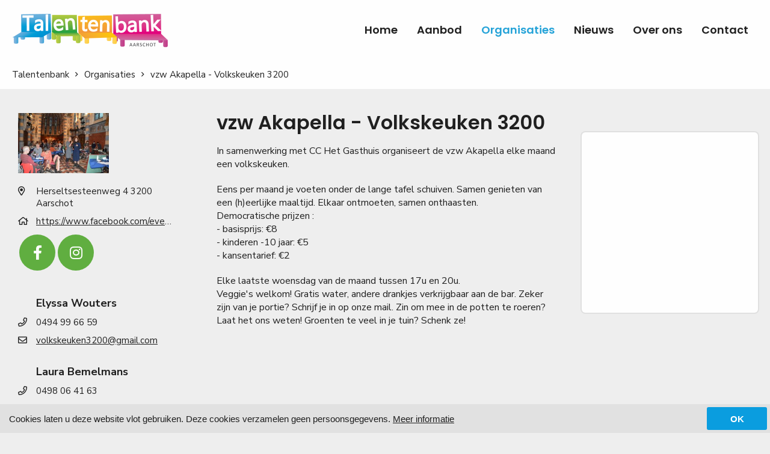

--- FILE ---
content_type: text/html; charset=UTF-8
request_url: https://www.talentenbank.be/organisaties/vzw-akapella-volkskeuken-3200
body_size: 3272
content:

<!DOCTYPE html>
<html lang="nl">
<head>
<meta charset="utf-8">
<title>vzw Akapella - Volkskeuken 3200</title>
<meta http-equiv="X-UA-Compatible" content="IE=edge,chrome=1">
<meta name="viewport" content="width=device-width, initial-scale=1, maximum-scale=1">
<meta name="description" content="In samenwerking met CC Het Gasthuis organiseert de vzw Akapella elke maand een volkskeuken. Eens per maand je voeten onder de lange tafel schuiven. Samen genieten van een (h)eerlijke maaltijd. Elkaar ontmoeten, samen onthaasten.Democratische prijzen :- basisprijs: &euro;8- kinderen -10 jaar: &euro;5- kansentarief: &euro;2 Elke laatste woensdag van de maand tussen 17u en 20u.Veggie&#039;s welkom! Gratis water, andere drankjes verkrijgbaar aan de bar. Zeker zijn van je portie? Schrijf je in op onze mail. Zin om mee in de potten te roeren? Laat het ons weten! Groenten te veel in je tuin? Schenk ze!">
<link rel="canonical" href="https://www.talentenbank.be/organisaties/vzw-akapella-volkskeuken-3200">
<link rel="image_src" type="image/jpeg" href="https://www.talentenbank.be/content/img/1259-17298-volkskeuken-d33b1465c330f1fe.jpg">
<meta property="og:title" content="vzw Akapella - Volkskeuken 3200">
<meta property="og:type" content="article">
<meta property="og:description" content="In samenwerking met CC Het Gasthuis organiseert de vzw Akapella elke maand een volkskeuken. Eens per maand je voeten onder de lange tafel schuiven. Samen genieten van een (h)eerlijke maaltijd. Elkaar ontmoeten, samen onthaasten.Democratische prijzen :- basisprijs: &euro;8- kinderen -10 jaar: &euro;5- kansentarief: &euro;2 Elke laatste woensdag van de maand tussen 17u en 20u.Veggie&#039;s welkom! Gratis water, andere drankjes verkrijgbaar aan de bar. Zeker zijn van je portie? Schrijf je in op onze mail. Zin om mee in de potten te roeren? Laat het ons weten! Groenten te veel in je tuin? Schenk ze!">
<meta property="og:url" content="https://www.talentenbank.be/organisaties/vzw-akapella-volkskeuken-3200">
<meta property="og:image" content="https://www.talentenbank.be/content/img/1259-17298-volkskeuken-d33b1465c330f1fe.jpg">
<meta property="article:published_time" content="2020-10-13T15:00:40+02:00">
<meta property="article:modified_time" content="2025-10-17T13:17:46+02:00">
<meta name="robots" content="noindex,follow,noarchive,nosnippet,noodp">
<link type="text/css" rel="stylesheet" href="/2019/style-110619.css?v=12122019" media="All">
<link rel="icon" type="image/png" href="/favicon.png">
<script src="//ajax.googleapis.com/ajax/libs/jquery/3.4.1/jquery.min.js"></script>
<script src="/2019/js/jquery-ias.min.js"></script>
<script src="/2019/js/jquery.row-grid.min.js"></script>
<script src="/2019/js/imagesloaded.pkgd.min.js"></script>
<script src="/2019/js/jquery.colorbox-min.js"></script>
<script src="/2019/js/jquery.talentennet.js"></script>
<script>
<!--

$(document).ready(function() {

	if (!localStorage.getItem('aa_cookiebar')) { $('#aa-cookiebar').show(); }
	$('#aa-cookiebar-dismiss').on('click',function() { localStorage.setItem('aa_cookiebar',true);	$('#aa-cookiebar').hide(); });
	
	$("a[data-rel='colorbox']").colorbox({rel:'gallery',loop:false,maxWidth:'90%', maxHeight:'90%'});
	$(".colorbox").colorbox({maxWidth:'90%', maxHeight:'90%'});
	var ias = $.ias({ container: '.ias-container', item: '.ias-item',	pagination: '.ias-pagination', next: '.next', delay: 0 }); ias.on('rendered', function(items) { $.fn.matchHeight._maintainScroll = true; contentLoaded(); $(".row-grid-container").rowGrid("appended"); $("a[data-rel='colorbox']").colorbox({rel:'gallery',loop:false,maxWidth:'90%', maxHeight:'90%'}); }); ias.extension(new IASTriggerExtension({ offset: 100, text: 'Laad meer organisaties', textPrev: 'Laad vorige organisaties'})); ias.extension(new IASPagingExtension()); ias.extension(new IASHistoryExtension({ prev: '.prev'}));
$(".row-grid-container").rowGrid({minMargin: 10, maxMargin: 35, itemSelector: ".row-grid-item", lastRowClass: "row-grid-last-row", firstItemClass: "row-grid-first-item", lastItemClass: "row-grid-last-item", resize: true });
	
});

//-->
</script>
<script src="https://cdn.usefathom.com/script.js" data-site="RWYDACBE" defer></script>
</head>

<body class="body-organisaties"><div id="overlay"></div><div id="container"><header><div id="header-responsive" class="header-scroll nav-down"><div class="centerize"><div class="logo" title="Talentenbank"><a href="/"><img src="/2019/lay/110619/logo-talentenbank-120pxh.png" alt="Talentenbank"></a></div><div id="menu-responsive-btn"></div><div class="clear"></div><nav><div class="item linkable"><a href="/home">Home</a></div><div class="item linkable"><a href="/aanbod">Aanbod</a></div><div class="item linkable active"><a href="/organisaties">Organisaties</a></div><div class="item linkable"><a href="/nieuws">Nieuws</a></div><div class="item linkable"><a href="/over-ons">Over ons</a></div><div class="item linkable"><a href="/contact">Contact</a></div></nav><div class="clear"></div></div><div class="clear"></div></div><div id="header-flow" class="header-scroll"><nav><a href="/home" class="showfade">Home</a><a href="/aanbod" class="showfade">Aanbod</a><a href="/organisaties" class="showfade active">Organisaties</a><a href="/nieuws" class="showfade">Nieuws</a><a href="/over-ons" class="showfade">Over ons</a><a href="/contact" class="showfade">Contact</a></nav><div class="logo" title="Talentenbank"><a href="/"><img src="/2019/lay/110619/logo-talentenbank-120pxh.png" alt="Talentenbank"></a></div><div class="clear"></div></div></header><main><div id="breadcrumbs" class="responsive-hide"><a href="/" class="truncate" title="Talentenbank">Talentenbank</a><a href="/organisaties" class="truncate" title="Organisaties">Organisaties</a><a href="/organisaties/vzw-akapella-volkskeuken-3200" class="truncate" title="vzw Akapella - Volkskeuken 3200">vzw Akapella - Volkskeuken 3200</a></div><script type="application/ld+json">{"@context": "http://schema.org","@type": "BreadcrumbList","itemListElement": [{ "@type": "ListItem","position": 1,"item": { "@id": "https://www.talentenbank.be/", "name": "Talentenbank" } },{ "@type": "ListItem","position": 2,"item": { "@id": "https://www.talentenbank.be/organisaties", "name": "Organisaties" } },{ "@type": "ListItem","position": 3,"item": { "@id": "https://www.talentenbank.be/organisaties/vzw-akapella-volkskeuken-3200", "name": "vzw Akapella - Volkskeuken 3200" } }]}</script>	
<section class="with-sidepanel display-flex"><aside class="sticky"><div class="box theme-aanbod-organisatie theme-contacts"><div class="box-item img"><a href="/content/img/1/1259-17298-volkskeuken-d33b1465c330f1fe.jpg" class="colorbox"><img src="/content/img/4/1259-17298-volkskeuken-d33b1465c330f1fe.jpg" alt="vzw Akapella - Volkskeuken 3200" title="vzw Akapella - Volkskeuken 3200"></a></div><div class="box-item info"><div class="item"><i class="far fa-map-marker-alt"></i>Herseltsesteenweg 4 3200 Aarschot</div><div class="item truncate"><i class="far fa-home"></i><a href="https://www.facebook.com/events/cc-het-gasthuis/volkskeuken-3200/749008712310447/" target="_blank">https://www.facebook.com/events/cc-het-gasthuis/volkskeuken-3200/749008712310447/</a></div><div class="box-item social"><a href="https://www.facebook.com/events/cc-het-gasthuis/volkskeuken-3200/749008712310447/" target="_blank" class="add-transition"><i class="fab fa-facebook-f"></i></a><a href="https://www.instagram.com/volkskeuken.3200/?hl=nl" target="_blank" class="add-transition"><i class="fab fa-instagram"></i></a></div><div class="item contact-name">Elyssa Wouters</div><div class="item"><i class="far fa-phone"></i>0494 99 66 59</div><div class="item"><i class="far fa-envelope"></i><a href="mailto:volkskeuken3200@gmail.com">volkskeuken3200@gmail.com</a></div><div class="item contact-name">Laura Bemelmans</div><div class="item"><i class="far fa-phone"></i>0498 06 41 63</div></div></div><section class="hide-for-print"><div class="box theme-organisatie-project add-box-shadow"><div class="badge"><i class="far fa-pencil"></i></div><div class="box-item txt"><h4>Gegevens wijzigen?</h4><p>Is de informatie over uw vereniging niet meer up-to-date? Laat het ons weten!</p><p><a href="/contacteer-project?o=vzw-akapella-volkskeuken-3200&p=talentenbank-aarschot">Talentenbank Aarschot</a></p></div></div></section></aside><div class="main flex-grow-3"><section><div class="grid w-12 grid-ttl glue-bottom"><div class="box"><div class="box-item ttl"><h1>vzw Akapella - Volkskeuken 3200</h1></div></div></div><div class="grid w-8 print-block glue-top"><div class="box"><div class="box-item txt clear"><p>In samenwerking met CC Het Gasthuis organiseert de vzw Akapella elke maand een volkskeuken.</p>
<p>Eens per maand je voeten onder de lange tafel schuiven. Samen genieten van een (h)eerlijke maaltijd. Elkaar ontmoeten, samen onthaasten.<br />Democratische prijzen :<br />- basisprijs: &euro;8<br />- kinderen -10 jaar: &euro;5<br />- kansentarief: &euro;2</p>
<p>Elke laatste woensdag van de maand tussen 17u en 20u.<br />Veggie's welkom! Gratis water, andere drankjes verkrijgbaar aan de bar. Zeker zijn van je portie? Schrijf je in op onze mail. Zin om mee in de potten te roeren? Laat het ons weten! Groenten te veel in je tuin? Schenk ze!</p></div></div></div><div class="grid w-4 print-block glue-top"><div class="box add-background add-box-shadow"><div class="box-item google-map edge-to-edge"><iframe src="https://www.google.com/maps/embed/v1/place?key=AIzaSyBHEHS0ER78xn7I498_KXWjHnssH3Sz3Ek&q=Herseltsesteenweg+4+3200+Aarschot&zoom=10" style="border:0;" allowfullscreen="" loading="lazy"></iframe></div></div></div></section></div></section><div class="clear"></div></main><footer><div class="ft-bottom"><div class="ft-cookie-notice">
<!--googleoff: all-->
<a href="//www.alwaysawake.info/nl/talentenbank">Cookies</a> <a href="/privacyverklaring" target="_blank">Privacy</a>
<!--googleon: all-->
</div><div id="ft-credits"><a href="http://www.alwaysawake.be" title="Website: Always Awake" target="_blank">With <i class="far fa-heart fa-lg" title="Love"></i> from Always Awake</a></div></div><div id="ft-tag">

</div>
</footer></div>
<!--googleoff: all-->
<div id="aa-cookiebar"><div id="aa-cookiebar-container"><div id="aa-cookiebar-message">Cookies laten u deze website vlot gebruiken. Deze cookies verzamelen geen persoonsgegevens. <a href="//www.alwaysawake.info/nl/talentenbank">Meer informatie</a></div><div id="aa-cookiebar-dismiss"><a>OK</a></div></div></div>
<!--googleon: all-->
</body></html><!-- CACHE_a8fb0e6d0d29e820 -->




--- FILE ---
content_type: text/css
request_url: https://www.talentenbank.be/2019/style-110619.css?v=12122019
body_size: 13311
content:


/* 
	
	Talenten.net
	2019 Always Awake bvba

	Well hello there. Seems you are interested in our code. That's great. Why not work together? ;)
	  
	info@alwaysawake.be
	
	mrld grid theme

	Colors
	 	
	#202020 		text
	#25A3D8			hyperlink
	#60AE40			active
	#A8C740 		hover

	 
	z-index order

	1 content
	99 fb messenger button
	100 active overlay
	101 priority message
	102 menu
	200 active z-index-200 overlay
	201 fb messenger content, active priority message 
	 
*/

@import url(//fonts.googleapis.com/css?family=Nunito+Sans:400,700|Poppins:600);

@import url("src/fontawesome/css/fontawesome.min.css");
@import url("src/fontawesome/css/regular.min.css");
@import url("src/fontawesome/css/brands.min.css");

/* Cookiebar */

#aa-cookiebar { display: none; }
#aa-cookiebar-container { position: fixed; bottom: 0; left: 0; right: 0; background: #e1e1e1; color: #1f1f1f; padding: 5px; width: 100%; box-sizing: border-box; -webkit-box-sizing: border-box; display: flex; flex-direction: row; flex-wrap: wrap; justify-content: flex-end; align-items: center; align-content: stretch; z-index: 999; }
#aa-cookiebar-message { flex: 1; margin-right: 2em; margin-left: 10px; font-family: Arial, sans-serif; font-weight: 400; font-size: 15px; text-align: left; }
#aa-cookiebar-message a { color: #1f1f1f; text-decoration: underline; }
#aa-cookiebar-dismiss { position: relative; margin: 0px; text-align: center; }
#aa-cookiebar-dismiss a { position: relative; display: inline-block; vertical-align: middle; padding: 0.7em 2em; min-width: 100px; font-family: Arial, sans-serif; font-weight: 700; font-size: 15px; color: #fefefe; background: #0a9ddf; border-radius: 3px; -webkit-border-radius: 3px; }
#aa-cookiebar-dismiss a:hover { opacity: 0.8; cursor: pointer; }

@media only screen and (max-width: 580px) { #aa-cookiebar-message { font-size: 12px !important; -webkit-text-size-adjust: none; text-size-adjust: none; margin: 5px 10px 10px 10px; } }
@media only screen and (max-width: 460px) { #aa-cookiebar-container > * { flex: 1 100%; } }
@media print { #aa-cookiebar { display: none !important; } }

/* Preview */

#myti-preview-header { position: fixed; bottom: 0; left: 0; z-index: 1000; }
#myti-preview-header p { position: relative; display: inline-block; vertical-align: middle; padding: 10px 20px; margin: 0; height: 36px; background: #14B9D6; color: #fefefe; font-family: Arial, Helvetica, sans-serif; font-size: 1.6rem; font-weight: bold; text-transform: uppercase; }
#myti-preview-header p:before { content: "\f135"; font-family: "Font Awesome 5 Pro"; font-weight: 400; float: left; font-weight: normal; margin-top: -3px; margin-right: 10px; margin-left: -10px; font-size: 24px; }

/* Basics */

#overlay { position: fixed; top: 0; right: 0; bottom: 0; left: 0; background: rgba(255,255,255,0.6); z-index: -1; display: none; }
#overlay.active { display: block; z-index: 100; }
#overlay.active.z-index-200 { display: block; z-index: 200; }

html { color: #202020; font-family: 'Nunito Sans', sans-serif; font-weight: 400; font-size: 62.5%; width: 100%; margin: 0px; padding: 0px; height: 100%; box-sizing: border-box; }
body { margin: 0px; padding: 0px; height: 100%; min-height: 100%; overflow-y: scroll; overflow-x: hidden; background: #eeeeee; font-size: 1.5rem; }

*, *:before, *:after { box-sizing: inherit; }
img { position: relative; display: block; border: 0; }
h1, h2, h3, h4, h5, h6, p, a { padding: 0; margin: 0; }
b, strong { font-weight: 700; }
button:hover, .linkable:hover { cursor: pointer; }
td { vertical-align: top; }
.clear { clear: both; }
.responsive-show, .responsive-show-inline-block { display: none !important; }
.display-none { display: none; }
.nowrap { white-space: nowrap; }
.truncate { white-space: nowrap; overflow: hidden; text-overflow: ellipsis; }
.float-right { float: right; }
a {	color: #202020;	text-decoration: none; }
.txt a { text-decoration: underline; }
a:hover {	color: #A8C740; }

/* Header */

.header-scroll { transition: top 0.1s ease-in-out; }
#header-responsive.header-scroll.nav-down, #header-flow.header-scroll.nav-down { top: 0px; }

nav { position: relative; text-align: right; padding: 0px; }
nav a { position: relative; display: inline-block; font-family: 'Poppins', sans-serif; font-weight: 600; text-transform: none; font-size: 1.8rem; color: #202020; padding: 19px; margin: 0px; overflow: hidden; vertical-align: bottom; letter-spacing: 0px; transition: all 500ms ease-in-out; }
nav a:hover { color: #A8C740; transition: all 0ms ease-in-out; }
nav a.active { color: #25A3D8; }
.lang { position: relative; text-align: right; padding: 0px; }
.lang a { position: relative; display: inline-block; font-family: 'Poppins', sans-serif; font-weight: 600; text-transform: none; font-size: 1.8rem; color: #202020; padding: 19px; margin: 0px; overflow: hidden; vertical-align: bottom; letter-spacing: 0px; }
.lang a:hover { color: #60AE40; background: 0; }
.lang a.active { color: #25A3D8; }
.logo { position: relative; display: inline-block; float: left; padding: 0px; margin: 0px; }

#action { position: relative; background: #25A3D8; }
#action .centerize .box { text-align: center; color: #fafafa; }
#action .centerize .box h1 { color: #fafafa; }

#header_logged_in { position: relative; background: #C3E5F5; color: #114A65; padding: 10px 10px 10px 20px; text-align: right; }
#header_logged_in p:before { position: relative; display: inline-block; content: "\f007"; font-family: "Font Awesome 5 Pro"; font-weight: 400; font-size: 80%; top: -1px; left: -10px; }
#header_logged_in p a { margin-left: 1rem; font-weight: 700; color: #0B2F3F; border-bottom: 2px solid #114A65; white-space: nowrap; }
#header_logged_in p a:hover { color: #25A3D8; border-color: #25A3D8; }

/* Facebook Page Plugin */

#fb-page-msg-icon { position: fixed; bottom: 10px; right: 10px; text-align: center; padding: 5px 10px; background: #0084FF; border-radius: 24px; border-bottom-right-radius: 0; z-index: 99; }
#fb-page-msg-icon:hover { cursor: pointer; animation: aa-ani-shake 1s ease-in; }
#fb-page-msg-icon:before { position: relative; display: inline-block; content: "\f09a"; font-family: "Font Awesome 5 Pro"; font-weight: 400; color: #fefefe; font-size: 2.4rem; padding: 10px; }
#fb-page-msg-cn { position: fixed; bottom: 10px; right: 10px; padding: 25px 0px; min-height: 320px; width: 300px; background: #fefefe; border-radius: 24px; border-bottom-right-radius: 0; z-index: 201; box-shadow: 0px 0px 100px rgba(0,0,0,0.4); display: none; }
#fb-page-msg-cn .close { position: absolute; top: -28px; right: -8px; }
#fb-page-msg-cn .close:hover { cursor: pointer; }
#fb-page-msg-cn .close:before { position: relative; display: block; content: "\f00d"; font-family: "Font Awesome 5 Pro"; font-weight: 400; font-size: 2.4rem; width: 2.4rem; height: 2.4rem; text-align: center; color: #333; background: #fefefe; padding: 10px; border-radius: 50%; } 

@media only screen and (max-width: 820px) {
	#fb-page-msg-cn { position: absolute; top: 30px; right: 10px; bottom: 10px; width: 340px; }
}

/* mrld Grid */

section { padding: 0px 10px; margin: 0px; text-align: center; }
.centerize { margin: 0 auto; }
.grid { position: relative; display: inline-block; vertical-align: top; }
.box { position: relative; display: flex; flex-direction: column; height: 100%; text-align: left; padding: 20px; margin: 10px; border-radius: 3px; }
.box-main { flex: 1 0 auto; }
.box-footer { flex: none; padding-top: 20px; }

.w-12 { width: 100%; }
.w-11 { width: 91.66%; }
.w-10 { width: 83.33%; }
.w-9 { width: 75%; }
.w-8 { width: 66.66%; }
.w-7 { width: 58.33%; }
.w-6 { width: 50%; }
.w-5 { width: 41.66%; }
.w-4 { width: 33.33%; }
.w-3 { width: 25%; }
.w-2 { width: 16.66%; }
.w-1 { width: 8.33%; }

.add-background { position: relative; background: #fefefe; }
.flexbox-centering { height: 100%; display: flex; justify-content: center; align-items: center; }
.flexbox-centering > .flexbox-centering-inside { position: relative; }
.grid.glue-bottom { margin-bottom: -20px; }
.grid.glue-top { margin-top: -20px; }
a, a > i, .add-transition, .add-transition > * { transition: all 200ms ease-in-out; }
a:hover, a:hover > i, .add-transition:hover, .add-transition:hover > * { transition: all 100ms ease-in-out; }

.box.edge-to-edge { margin: 0px; }

.box-item { position: relative; margin: 0px; padding: 0px 0px 20px 0px; }
.box-item:last-child { padding-bottom: 0px; }
.box-item.img img { height: auto; }
.box-item.edge-to-edge { margin: 0px -20px 0px -20px; }
.box-item.edge-to-edge:first-child { margin-top: -20px; }
.box-item.edge-to-edge:only-child { margin-bottom: -20px; }

/* mrld box elements */

.box .ttl h1 { margin: 0px; line-height: 1em; font-family: 'Poppins', sans-serif; font-weight: 600; text-transform: none; font-size: 1.8rem; }
.grid-ttl .box .ttl h1 { font-size: 3.2rem; }
.box .ttl h1 a i { position: relative; margin-right: 0.5em; vertical-align: top; top: 0px; }
.box .ttl h1 a:hover i { top: -6px; }
.box .txt h1, .box .txt h2, .box .txt h3, .box .txt h4 { margin-bottom: 20px; line-height: 1.2em; }
.box .txt h5, .box .txt h6, .box .txt p { margin-bottom: 20px; line-height: 1.4em; }
.box .ttl h1 { font-size: 2.4rem; }
.box .txt h1 { font-size: 2.4rem; }
.box .txt h2 { font-size: 2.2rem; }
.box .txt h3 { font-size: 2.0rem; }
.box .txt h4 { font-size: 1.8rem; font-weight: 700; }
.box .txt h5 { font-size: 1.6rem; }
.box .txt h6 { font-size: 1.6rem; }
.box .txt p, .box .txt { font-size: 1.6rem; line-height: 1.4em; }
.box .txt > *:last-child { margin-bottom: 0px; }

.box .img img { display: block; height: auto; margin: 0 auto; max-width: 100%; }
.box .img.add-play-icon:before { position: absolute; top: 50%; left: 50%; margin-top: -4.6rem; margin-left: -3.6rem; color: #fefefe; content: "\f04b"; font-family: "Font Awesome 5 Pro"; font-weight: 400; font-size: 3.6rem; width: 7.2rem; height: 7.2rem; line-height: 7.2rem; text-align: center; padding-left: .5rem; vertical-align: middle; z-index: 2; background: rgba(0,0,0,.6); border-radius: 64px; transition: all 200ms ease-in-out; }
.linkable .box:hover .img.add-play-icon:before { background: #A8C740; box-shadow: 0px 0px 0px 5px #A8C740; transition: all 100ms ease-in-out; }
.box.has-float-img .img { display: inline-block; float: right; padding-left: 20px; max-width: 40%; }

.box .ytb, .box .vmo {  position: relative; padding-bottom: 54.25%; padding-top: 10px; margin: 0px 0px 20px 0px; height: 0; overflow: hidden; }
.box .ytb.square, .box .vmo.square {  padding-bottom: 100%; }
.box .ytb iframe, .box .vmo iframe { position: absolute; top: 0; left: 0; width: 100%; height: 100%; }

.box .google-map { min-width: 100%; position: relative; }
.box .google-map iframe { width: 100%; height: 300px; display: block; }

.box .files { position: relative; text-align: left; }
.box .files .item { position: relative; display: inline-block; vertical-align: top; min-width: 30%; max-width: 100%; }
.box .files .item a { position: relative; color: #fefefe; background: #60AE40; display: block; margin: 5px; min-height: 28px; overflow: hidden; text-align: left; padding: 0; border-radius: 32px; }
.box .files .item a .filename { position: relative; padding: 4px 10px 2px 50px; font-size: 2.1rem; font-weight: 400; text-transform: none; }
.box .files .item a .fileext { position: relative; font-size: 1.0rem; padding: 0px 0px 6px 50px; font-weight: 700; text-align: left; }
.box .files .item a i { position: absolute; left: 0px; top: 0px; width: 52px; text-align: center; color: #fefefe; font-size: 2.4rem; padding: 15px 5px; }
.box .files .item:hover a { background: #A8C740; }

.box .share { position: relative; text-align: right; }
.box .share > i { font-size: 2.0rem; width: 4.4rem; padding: 1.2rem; margin: 2px; vertical-align: middle; color: #202020; background: 0; text-align: center; }
.box .share a { position: relative; display: inline-block; vertical-align: top; margin: 2px; }
.box .share a i { font-size: 2.0rem; width: 4.4rem; padding: 1.2rem; vertical-align: top; color: #fefefe; background: #60AE40; text-align: center; border-radius: 32px; }
.box .share a:hover i { cursor: pointer; padding: 1.4rem 1.2rem 1.0rem 1.2rem; color: #fefefe; background: #A8C740; }
.box .share a:hover { margin: 4px 2px 0px 2px; }

.box .forward { position: relative; text-align: center; }
.box .forward a { position: relative; display: inline-block; vertical-align: middle; color: #fefefe; background: #60AE40; font-family: 'Poppins', sans-serif; font-weight: 600; text-transform: none; font-size: 1.6rem; padding: 7px 32px 7px 12px; border-radius: 24px; margin: 0px; z-index: 1; transition: all 200ms ease-in-out; }
.box .forward a i { margin-right: .5em; }
.box .forward a:before { font-family: "Font Awesome 5 Pro"; font-weight: 400; content: "\f105"; font-size: 2.0rem; color: #fefefe; position: absolute; right: 10px; top: 50%; margin-top: -1.1rem; z-index: -1; transition: right 100ms ease-in-out; }
.box .forward a:hover, .linkable > .box:hover .forward a { color: #fefefe; background: #A8C740; transition: all 0ms ease-in-out; }
.box .forward a:hover:before, .linkable > .box:hover .forward a:before { color: #fefefe; right: 5px; font-size: 2.9rem; margin-top: -1.6rem; transition: right 100ms ease-in-out; }

.box .social { position: relative; text-align: left; }
.box .social a { position: relative; display: inline-flex; justify-content: center; align-items: center; margin: 2px; width: 6rem; height: 6rem; background: #60AE40; text-align: center; border-radius: 32px; }
.box .social a i { font-size: 2.4rem; color: #fefefe; }
.box .social a:hover { color: #fefefe; background: #A8C740; }

.box .badge { position: absolute; background: #A8C740; height: 4rem; top: -1.25rem; right: -1.25rem; min-width: 4rem; text-align: center; line-height: 4rem; font-size: 2rem; font-weight: bold; border-radius: 50%; color: #ffffff; }
.box .badge.empty { background: #E74443; }

/* mrld responsive */

@media only screen and (min-width: 1600px) { 
	.centerize { width: 1520px; }
}

@media only screen and (min-width: 1240px) and (max-width: 1600px) { 
	.centerize { width: 1220px; } 
}

@media only screen and (min-width: 1024px) and (max-width: 1240px) { 
	.centerize { width: 970px; }
	.centerize > .w-4 { width: 33.333%; } 
}

@media only screen and (max-width: 1240px) {
	.responsive-hide.responsive-1240px { display: none !important; }
	.responsive-show.responsive-1240px { display: block !important; }	
	.responsive-show-inline-block.responsive-1240px { display: inline-block !important; }
	.grid.glue-bottom { margin-bottom: -10px; }
	.grid.glue-top { margin-top: -10px; }
	.box { padding: 10px; }
	.box-item { padding-bottom: 10px; }
	.box-item.edge-to-edge { margin: 0px -10px 0px -10px; }
	.box-item.edge-to-edge:first-child { margin-top: -10px; }
	.box-item.edge-to-edge:only-child { margin-bottom: -10px; }	
	.box .txt h1, .box .txt h2, .box .txt h3, .box .txt h4, .box .txt h5, .box .txt h6, .box .txt p { margin-bottom: 10px; }	
	.box-footer { padding-top: 10px; }
	.w-6 { width: 50%; }
}

@media only screen and (min-width: 820px) {
	main { padding-bottom: 100px; }
	header { min-height: 100px; }
	#header-responsive { display: none; }
	#header-flow { position: fixed; width: 100%; min-height: 70px; background: #fefefe; text-align: center; vertical-align: top; z-index: 102; }
	#header-flow nav { position: relative; display: inline-block; float: right; width: auto; margin-right: 20px; }
	#header-flow .logo { width: auto; padding: 20px; }
	#header-flow .logo img { position: relative; display: inline-block; vertical-align: top; width: auto; max-width: 100%; max-height: 60px; padding: 0px; }
	#header-flow nav a { padding: 36px 16px; }
	#header-flow.header-scroll.nav-up { top: -100px; }
	#breadcrumbs { position: relative; background: #fefefe; padding: 10px; text-align: left; margin-bottom: 10px; }
	#breadcrumbs a { position: relative; display: inline-block; vertical-align: top; padding: 4px 10px; font-size: 1.5rem; color: #202020;  }
	#breadcrumbs a:hover { color: #A8C740; }
	#breadcrumbs a i { position: relative; display: inline-block; font-size: 80%; top: -1px; margin-right: 6px; } 
	#breadcrumbs a:not(:first-child):before { position: relative; display: inline-block; content: "\f105"; font-family: "Font Awesome 5 Pro"; font-weight: 400; font-size: 80%; top: -1px; left: -10px; }
	.box .share a.responsive-show { display: none; }
}

@media only screen and (min-width: 820px) and (max-width: 1240px) {
	#header-flow .logo { padding: 20px 0px 20px 20px; }
	#header-flow .logo img { max-height: 30px; }
	#header-flow nav { margin-right: 10px; }
	#header-flow nav a { font-size: 16px; padding: 22px 10px; }
	header { min-height: 70px; }	
}

@media only screen and (min-width: 820px) and (max-width: 1024px) { 
	.centerize { width: 100%; margin: 0; } 
}

@media only screen and (max-width: 820px) { 
	html { font-size: 50%; }
	.responsive-hide { display: none !important; }
	.responsive-show { display: block !important; }
	.responsive-show-inline-block { display: inline-block !important; }
	.responsive-full-width { width: 100% !important; }	
	.centerize { width: 100%; margin: 0; }
	[class^="w-"], [class*=" w-"] { width: 100%; }
	.box .txt .table-container { overflow-x: auto; display: block; width: 100%; background: radial-gradient(farthest-side at 0% 50%, rgba(0,0,0,.2), rgba(0,0,0,0)), radial-gradient(farthest-side at 100% 50%, rgba(0,0,0,.2), rgba(0,0,0,0)) 100% 0; background-color: rgba(255,255,255,.1); background-repeat: no-repeat; background-size: 10px 100%; margin-bottom: 15px; }
	.box .txt .table-container table { background: linear-gradient(to right, #000000 30%, rgba(255,255,255,0)), linear-gradient(to left, #000000 30%, rgba(255,255,255,0)) 100% 0; background-size: 50px 100%; background-repeat: no-repeat; max-width: none; margin-bottom: 0;	}
	.box .txt .table-container::-webkit-scrollbar {	-webkit-appearance: none;	width: 14px; height: 14px; }
	.box .txt .table-container::-webkit-scrollbar-thumb {	border-radius: 8px;	border: 3px solid #fafafa; background-color: #fafafa; }
	.google-map iframe { height: 200px; }

	#header-flow { display: none; }
	header { min-height: 50px; }
	#header-responsive { position: fixed; width: 100%; z-index: 102; background: #fefefe; min-height: 50px; }
	#header-responsive.active nav { height: 100vh; padding-bottom: 50vh; overflow-y: scroll; }
	#header-responsive.header-scroll.nav-up { top: -50px; }
	#header-responsive nav, #header-responsive .lang { position: relative; text-align: left; width: 100%; margin: 0px; padding: 0px; display: none; }
	#header-responsive nav .item { position: relative; display: inline-block; text-align: center; width: 50%; background: #fefefe; line-height: 80px; }
	#header-responsive nav .item a { position: relative; display: inline-block; vertical-align: middle; margin: auto 0; padding: 10px 0px; color: #202020; line-height: 1em; font-size: 1.8rem; }
	#header-responsive .lang a { position: relative; display: block; width: 100%; text-align: center; padding: 20px 24px; border: 0; color: #202020; background: #fefefe; border-radius: 0; margin: 0; line-height: 1em; }
	#header-responsive .lang a.active { color: #25A3D8; }
	#header-responsive nav .item.active a, #header-responsive .lang a.active { color: #25A3D8; }	
	#header-responsive .logo img { height: 50px; padding: 10px; width: auto; }
	#menu-responsive-btn { position: relative; float: right; width: 54px; height: 50px; color: #202020; border: 0; overflow: hidden; }
	#menu-responsive-btn:hover, #lang-responsive-btn:hover { cursor: pointer; }
	#menu-responsive-btn:before { content: "\f0c9"; font-family: "Font Awesome 5 Pro"; font-weight: 400; font-size: 20px; position: absolute; display: block; padding: 15px 6px; right: 0px; top: 0px; width: 41px; text-align: center; color: #202020; background: 0; transition: all 100ms ease-in-out; }
	#menu-responsive-btn.active:before { transform: rotate(90deg); content: "\f00d"; transition: all 100ms ease-in-out; }	
	#lang-responsive-btn { position: relative; float: right; color: #202020; padding: 13px 12px; border: 0; font-weight: 700; text-transform: uppercase; font-size: 20px; }

	.responsive-dropdown { position: fixed; z-index: 3; width: 100%; padding: 0px; background: #fefefe; margin: 0px; }
	.responsive-dropdown select { appearance: none; -webkit-appearance: none; -moz-appearance: none; background: transparent; width: 100%; padding: 10px 30px 10px 10px; margin: 0px; font-size: 1.6rem; color: #25A3D8; box-shadow: 0 0; border: 0; height: 46px; padding-right: 52px; }
	.responsive-dropdown select option { color: #202020; background: #fefefe; font-size: 1.6rem; font-weight: 400; }
	.responsive-dropdown:after { content: "\f078"; font-family: "Font Awesome 5 Pro"; font-weight: 400; font-size: 1.6rem; position: absolute; display: block; padding: 0px 0px; right: 0px; top: 0px; z-index: -1; width: 54px; line-height: 46px; text-align: center; color: #202020; background: 0; }
	.responsive-dropdown-spacer { position: relative; height: 45px; }
	
}

@media only screen and (min-width: 480px) and (max-width: 820px) {
	.w-3, .w-4, .w-5, .w-6 { width: 50%; }
}

@media only screen and (max-width: 480px) { 
	.centerize { width: 100%; margin: 0; }
	[class^="w-"], [class*=" w-"] { width: 100%; }
}

/* Template */

#container { position: relative; min-height: 100%; display: flex; flex-direction: column; }

header { position: relative; flex: none; z-index: 102; }
footer { position: relative; flex: none; z-index: 61; }
main { position: relative; flex: 1 0 auto; }

.paginate-table { clear: both; position: relative; padding: 20px; margin: 0px; z-index: 1; text-align: center; }
.paginate-table a, .paginate-table span { position: relative; display: inline-block; font-weight: 700; font-size: 1.6rem; color: #202020; background: #f9f9f9; line-height: 1em ;padding: 16px 20px; text-transform: uppercase; margin: 2px; border-radius: 3px; }
.paginate-table a i { margin-bottom: -2px; } 
.paginate-table a:hover { color: #fefefe; background: #A8C740; }
.paginate-table a.active, .paginate-table span { color: #fefefe; background: #25A3D8; }

/* Views */

.view-toc .holds-menu { position: relative; }
.view-toc .holds-menu .box { text-align: right; padding-top: 50px; }
.view-toc .holds-menu .box .item { position: relative; margin: 0px -10px 18px 0px; clear: both; }
.view-toc .holds-menu .box .item a { position: relative; display: inline; vertical-align: top; font-family: 'Poppins', sans-serif; font-weight: 600; text-transform: none; font-size: 1.4rem; letter-spacing: 1px; color: #fefefe; background: #A8C740; box-shadow: 20px 10px 0 #A8C740, -10px 10px 0 #A8C740, 20px -10px 0 #A8C740, -10px -10px 0 #A8C740; box-decoration-break: clone; border-top-left-radius: 3px; border-bottom-left-radius: 3px; }
.view-toc .holds-menu .box .item a:after { position: absolute; content: ""; right: -20px; top: -10px; bottom: -10px; width: 3px; background: rgba(0,0,0,0.1); } 
.view-toc .holds-menu .box .item a:hover { background: #25A3D8; box-shadow: 20px 10px 0 #25A3D8, -10px 10px 0 #25A3D8, 20px -10px 0 #25A3D8, -10px -10px 0 #25A3D8; }
.view-toc .holds-menu .box .item.active a { background: #25A3D8; box-shadow: 20px 10px 0 #25A3D8, -10px 10px 0 #25A3D8, 20px -10px 0 #25A3D8, -10px -10px 0 #25A3D8; }
.view-toc .holds-menu .box .item.active a:before { position: absolute; content: ""; right: -15px; top: 50%; transform: translateY(-50%); font-family: "Font Awesome 5 Pro"; font-weight: 400; content: "\f105"; display: block; color: #fefefe; } 
.view-toc .holds-item .extra-img .img { margin-bottom: 20px; }
.view-toc .holds-item .box table { border-collapse: collapse; font-weight: 400 !important; }
.view-toc .holds-item .box table td { padding: 10px; border: 1px solid #d4d4d4; }
.view-toc .holds-item .box table tr td:first-child { font-weight: 400 !important; }
.view-toc .paginate-table { text-align: right; padding: 10px 0px; margin-right: -10px; }
.view-toc .paginate-table a, .view-toc .paginate-table span { font-size: 1.6rem; padding: 12px 14px; border-radius: 0px; }

.view-scenery .banner { position: relative; background-attachment: fixed; background-repeat: no-repeat; background-position: center bottom; background-size: cover; width: 100%; height: 400px; }
.view-scenery .banner .overlay  { position: absolute; top: 0; left: 0; bottom: 0; right: 0; background: rgba(0,0,0,0.2); z-index: 1; }
.view-scenery .banner .img { display: none; }
.view-scenery .banner .caption { position: absolute; text-align: center; top: 50%; transform: translateY(-50%); padding: 0px 20px; width: 100%; z-index: 2; }
.view-scenery .banner .caption h3 { position: relative; display: inline-block; vertical-align: middle; color: #fefefe; font-family: 'Poppins', sans-serif; font-weight: 600; text-transform: none; font-size: 4.8rem; line-height: 0.9em; letter-spacing: 2px; padding: 0px; }
/* .view-scenery .box.has-media { margin: 10px 10px -30px 10px; } */

.view-odometers { position: relative; padding: 20px 0px; background: #E9ECEF; margin: 20px 0px 30px 0px; }
.view-odometers .icon { position: relative; text-align: center; margin: 0px; }
.view-odometers .icon i { position: relative; display: inline-block; font-size: 6.4rem; font-weight: 400; color: #fafafa; background: #F5F6F7; border: 1px solid #d4d4d4; text-align: center; width: 64px; padding: 48px; border-radius: 64px; }
.view-odometers .number { position: relative; color: #60AE40; font-family: 'Poppins', sans-serif; font-weight: 600; text-transform: none; font-size: 9.6rem; text-align: center; padding: 10px 0px 0px 0px; margin: 0; }
.view-odometers .caption { position: relative; color: #f9f9f9; font-family: 'Poppins', sans-serif; font-weight: 600; text-transform: none; font-size: 2.4rem; text-align: center; padding: 0px 0px 10px 0px; margin: 0; }

.view-form-top { position: relative; }
.view-form-top .box { margin: 0px 20px; }
.view-form-top .box .ttl { text-align: left; color: #f9f9f9; padding-top: 0px; }
.view-form-top .box .ttl h1 { clear: both; position: relative; display: inline; color: #fefefe; font-size: 1.8rem; padding: 0px; text-transform: uppercase; letter-spacing: 2px; font-weight: 400; vertical-align: top; background: #f9f9f9; box-shadow: 10px 5px 0px #f9f9f9, 10px -5px 0px #f9f9f9, -10px 5px 0px #f9f9f9, -10px -5px 0px #f9f9f9; }
.view-form-top .box .txt { color: #fafafa; padding: 10px 20px 0px 20px; }
.view-form .box { margin: 0px 40px; text-align: left; }
.view-form .ttl { padding: 10px; }
.view-form .ttl h1 { position: relative; color: #f9f9f9; font-size: 3.2rem; padding: 10px; text-transform: uppercase; font-weight: 400; }
.view-form .txt { }
.view-form .box .desc { text-align: right; padding: 0px 20px 10px 20px; margin-top: -10px; }
.view-form-submit-txt { position: relative; text-align: center; }
.view-form-submit-txt .item { position: relative; margin-top: -20px; display: inline-block; padding: 6px 8px; color: #f9f9f9; background: #E8E8E8; vertical-align: bottom; border-radius: 6px; text-align: center; }
.view-form-submit-txt .item:before { content: "\f052"; position: absolute; top: -16px; left: 50%; margin-left: -16px; font-size: 3.2rem; font-family: "Font Awesome 5 Pro"; font-weight: 400; color: #E8E8E8; }
.view-form-submit-txt p { margin: 0px !important; padding: 0px; font-weight: 700; }

.view-picturefolders { position: relative; text-align: center; }
.view-picturefolders .box .img img { width: 100%; height: auto; }

.view-faq { position: relative; } 
.view-faq .item { position: relative; margin: 0px 0px 10px 0px; }
.view-faq .item:last-child { margin-bottom: 0px; }
.view-faq .item.active { border-radius: 6px; }
.view-faq .item .faq-q, .view-faq .item .faq-a { position: relative; padding: 0px; }
.view-faq .item .faq-q { -webkit-transform-style: preserve-3d; border-radius: 6px; }
.view-faq .item .faq-q .ttl h2 { position: relative; display: inline-block; font-family: 'Poppins', sans-serif; font-weight: 600; text-transform: none; font-size: 1.8rem; color: #f9f9f9; transition: all 200ms ease-in-out; }
.view-faq .item .faq-q:hover { cursor: pointer; }
.view-faq .item .faq-q:hover .ttl h2 { color: #A8C740; transition: all 0ms ease-in-out; }
.view-faq .item.active .faq-q { border-bottom-right-radius: 0px; border-bottom-left-radius: 0px; }
.view-faq .item.active .faq-q .ttl h2 { color: #fafafa; }
.view-faq .item .faq-q:before { content: "\f054"; font-family: "Font Awesome 5 Pro"; font-weight: 400; font-size: 1.6rem; position: absolute; display: block; padding: 18px 6px; right: 0px; top: 0px; width: 41px; text-align: center; color: #fafafa; transition: all 100ms ease-in-out; }
.view-faq .item.active .faq-q:before { transform: rotate(90deg); transition: all 100ms ease-in-out; }
.view-faq .item .faq-a { display: none; }

.view-forwarders { position: relative; text-align: center; padding: 10px 10px 10px 10px; }
.view-forwarders .item { position: relative; display: inline-block; vertical-align: top; color: #fefefe; background: #A8C740; font-family: 'Poppins', sans-serif; font-weight: 600; text-transform: none; padding: 18px; border-radius: 6px; margin: 10px; z-index: 1; transition: all 200ms ease-in-out; }
.view-forwarders .item .ttl, .view-forwarders .item .txt { color: #fefefe; transition: all 200ms ease-in-out; padding: 10px; }
.view-forwarders .item .ttl h2 { font-size: 2.4rem; font-family: 'Poppins', sans-serif; font-weight: 600; text-transform: none; }
.view-forwarders .item .ttl h2 i { margin-right: 0.6em; }
.view-forwarders .item .txt { font-size: 1.8rem; }
.view-forwarders .item:hover { color: #fefefe; background: #25A3D8; transition: all 100ms ease-in-out; }
.view-forwarders .item:hover .ttl, .view-forwarders .item:hover .txt { color: #fefefe; transition: all 100ms ease-in-out; }

/* Countdown */

@import url('https://fonts.googleapis.com/css?family=Inconsolata:700');
.view-countdown { position: relative; text-align: center; }
.view-countdown .box .ttl { text-align: center; }
.view-countdown .box .ttl h1 { color: #67c3cf; }
.view-countdown .box .counter { position: relative; font-weight: 700; font-size: 12.8rem; color: #202020; text-transform: uppercase; padding: 0px; margin: 0; line-height: 1em; text-align: center; }
.view-countdown .box .counter .div { display: none; }
.view-countdown .box .counter .number { position: relative; display: inline-block; width: 18%; text-align: center; background: #E9EDEF; box-shadow: 0px 2px 0px 0px #d1d8db; font-family: 'Inconsolata', monospace; font-weight: 700; text-transform: lowercase; padding: 20px 0px 50px 0px; margin: 0px .2em; border-radius: 10px; }
.view-countdown .box .counter .number .name { display: block; position: absolute; bottom: -30px; text-align: center; font-size: 20%; font-family: 'Poppins', sans-serif; font-weight: 600; text-transform: none; padding: 0; margin: 0; width: 100%; }

@media only screen and (min-width: 820px) and (max-width: 1024px) {
	.view-countdown .box .counter .number { padding: 10px 0px 30px 0px; }
	.view-countdown .box .counter .number .name { bottom: -20px; }
}

@media only screen and (max-width: 820px) {
	.view-countdown .box .counter .number { padding: 10px 0px 30px 0px; width: 21%; margin: 0px 5px; }
	.view-countdown .box .counter .number .name { bottom: -5px; }
}

/* Pagefeed */

.pagefeed-embed-post { float: none; display: inline-block; vertical-align: top; }
.pagefeed-embed-post .box { overflow: hidden; padding: 0; }
.pagefeed-embed-post .box.add-source { padding-bottom: 30px; }
.pagefeed-embed-post .box > .item { padding: 0px 0px 14px 0px; border-top: 1px solid rgba(0,0,0,0.2); }
.pagefeed-embed-post .box > .item:first-child { border-top: 0px !important; }
.pagefeed-embed-post .box .date { position: relative; display: inline-block; float: left; margin: -7px 0px -10px 0px; padding: 0px 8px 0px 10px; color: #1D1D1B; font-size: 1.2rem; font-weight: 400; z-index: 1; }
.pagefeed-embed-post .box .img { position: relative; clear: both; background: 0; width: 100%; margin: 0px; }
.pagefeed-embed-post .box .img img { position: relative; width: 100%; height: auto; display: block; }
.pagefeed-embed-post .box .txt { position: relative; clear: both; font-size: 1.6rem; padding: 10px 10px 0px 10px; color: #1D1D1B; text-align: left; overflow: hidden; }
.pagefeed-embed-post .box.tw .txt { text-align: left; }
.pagefeed-embed-post .box .txt a { color: #1D1D1B; text-decoration: underline; }
.pagefeed-embed-post .box .txt a:hover { color: #F07D00; }
.pagefeed-embed-post .box.add-source:before { font-family: "Font Awesome 5 Brands"; font-weight: 400; color: #1D1D1B; font-size: 2.0rem; text-align: center; width: 20px; position: absolute; bottom: 5px; right: 7px; z-index: 2; }
.pagefeed-embed-post .box.fb:before { content: "\f39e"; }
.pagefeed-embed-post .box.tw:before { content: "\f099"; }
.pagefeed-embed-post .box.in:before { content: "\f16d"; }
.pagefeed-embed-post .box.yo:before { content: "\f167"; }
.pagefeed-embed-post .box.vi:before { content: "\f27d"; }
.pagefeed-embed-post .box .count { position: relative; }
.pagefeed-embed-post .box .count .item { position: relative; display: inline-block; color: #F07D00; padding: 4px 10px; margin: 10px 0px 0px 32px; font-size: 1.2rem; font-weight: 700; }
.pagefeed-embed-post .box .count .item:before { font-family: "Font Awesome 5 Pro"; font-weight: 300; color: #F07D00; font-weight: 400; font-size: 1.8rem; padding-right: 0.5em; position: absolute; top: 50%; margin-top: -10px; left: -16px; }
.pagefeed-embed-post .box .count .item.likes:before { content: "\f004"; margin-top: -9px; }
.pagefeed-embed-post .box .count .item.views:before { content: "\f04b";}
.pagefeed-embed-post .box .count .item.comments:before { content: "\f075"; }

/* Masonry */

.masonry-container { margin: 0 auto; width: 100% !important; }

/* Animations */

.aa-ani-showtime { animation: aa-ani-showtime 0.4s ease-out; animation-fill-mode: forwards; }
.aa-ani-softslidein { animation: aa-ani-softslidein 0.4s ease-out; }
.aa-ani-shake { animation: aa-ani-shake 1.2s ease-in-out;	}

@keyframes aa-ani-softslidein {	0% { transform: translate3d(2%,0,0); visibility: visible; opacity: 0; }	100% { transform: translateZ(0); } }
@keyframes aa-ani-shake {	0% { transform: rotate(0deg); }	8%, 24%, 40%, 56% {	transform: rotate(-2deg);	}	16%, 32%, 48% { transform: rotate(2deg); } 64% {	transform: rotate(1deg); } 80% {	transform: rotate(-1deg); }	100% { transform: rotate(0deg); }	}
@keyframes aa-ani-hoverboard { 0%, 100% { transform: translate3d(0px,10px,0); } 50% { transform: translate3d(0px,-10px,0); } }
@keyframes aa-ani-showtime { 0% { opacity: 0; transform: translate3d(10%,0,0); } 100% { opacity: 1; transform: none; } }

/* Ibox 
	 Always Awake full screen picture
*/

#ibox-bg { position: fixed; overflow: hidden; width: 100%; height: 100%; background-color: #222 !important; }
#ibox-tl { position: absolute; top: 10px; left: 10px; z-index: 5; }
#ibox-tr { position: absolute; top: 10px; right: 10px; z-index: 5; }
#ibox-bl { position: absolute; bottom: 10px; left: 10px; z-index: 5; }
#ibox-br { position: absolute; bottom: 10px; right: 10px; z-index: 5; }
.ibox-btn { position: relative; display: inline-block; vertical-align: middle; float: left; margin: 5px; }
.ibox-btn a { position: relative; display: inline-block; vertical-align: middle; font-weight: 400; font-size: 1.8rem; text-transform: uppercase; padding: 15px 25px; text-align: center; color: #fafafa; border-radius: 3px; background: rgba(0,0,0,0.4); }
.ibox-btn a:before { font-family: "Font Awesome 5 Pro"; font-weight: 300; color: #fafafa; font-size: 4.2rem; position: absolute; top: 5px; left: 5px; width: 43px; text-align: center; }
.ibox-btn.prev a:before { content: "\f104"; }
.ibox-btn.next a:before { content: "\f105"; }
.ibox-btn.close a:before { content: "\f00d"; }
.ibox-btn.download a:before { content: "\f019"; }
.ibox-btn a:hover { opacity: 1; background: #F05500; color: #fafafa; }

/* Ft */

#ft-tag { position: absolute; left: 0; bottom: 0; }

.ft-cookie-notice { position: relative; padding: 60px 0px 60px 0px; text-align: center; font-size: 1.1rem; font-weight: 400; color: #202020; }
.ft-cookie-notice a { color: #202020; text-decoration: underline; font-weight: 400; padding: 0px 10px; }
.ft-cookie-notice a:hover { color: #A8C740; }

#ft-credits { position: absolute; bottom: 10px; width: 100%; text-align: center; color: #202020; }
#ft-credits a { font-size: .9rem; font-weight: 700; text-transform: uppercase; text-decoration: none; color: #202020; padding: 3px 6px; display: inline-block; margin: 0px 2px; border-radius: 3px; }
#ft-credits a:hover { color: #A8C740; }

/* Forms */

input, button { color: #202020; font-family: 'Nunito Sans', sans-serif; font-size: 1.8rem; font-weight: 400; background: #fefefe; width: 100%; padding: 10px; border: 0; box-shadow: 0px 2px 0px 0px #d4d4d4; -webkit-appearance: none; outline: none; border-radius: 0px; }
select { color: #202020; font-family: 'Nunito Sans', sans-serif; font-size: 1.8rem; font-weight: 400; background: #fefefe; width: 100%; padding: 10px; border: 0; box-shadow: 0px 2px 0px 0px #d4d4d4; -webkit-appearance: none; outline: none; border-radius: 0px; } 
textarea { color: #202020; font-family: 'Nunito Sans', sans-serif; font-size: 1.8rem; font-weight: 400; background: #fefefe; width: 100%; padding: 10px; border: 0; box-shadow: 0px 2px 0px 0px #d4d4d4; resize: vertical; -webkit-appearance: none; outline: none; border-radius: 0px; }
label, form .label { display: block; color: #202020; font-size: 1.6rem; font-weight: 700; }
label a { text-decoration: underline; font-weight: 700; }
label:hover { cursor: pointer; }
.placeholder { color: #202020; font-weight: 400; opacity: 1; font-style: normal !important; }
::-webkit-input-placeholder { color: #202020; font-weight: 400; opacity: 1; font-style: normal !important; }
:-moz-placeholder { color: #202020; font-weight: 400; opacity: 1; font-style: normal !important; }
::-moz-placeholder { color: #202020; font-weight: 400; opacity: 1; font-style: normal !important; }
:-ms-input-placeholder { color: #202020; font-weight: 400; opacity: 1; font-style: normal !important; }
::placeholder { color: #202020; font-weight: 400; opacity: 1; font-style: normal !important; }
.half-left { position: relative; display: inline-block; width: 50%; }
.half-right { position: relative; display: inline-block; width: 50%; }
.frm-item { position: relative; padding: 10px 20px; }
.frm-input input:focus, .frm-sc input:focus, .frm-textarea textarea:focus, .frm-select select:focus { color: #202020; border-color: #A8C740; box-shadow: 0px 0px 0px 3px #A8C740; }
/*
.frm-input.mandatory:before, .frm-sc:before { font-family: "Font Awesome 5 Pro"; font-weight: 400; position: absolute; top: 10px; right: -14px; font-size: 1.0rem; content: "\f005"; color: #202020; }
.frm-file.mandatory:before { font-family: "Font Awesome 5 Pro"; font-weight: 400; position: absolute; top: 36px; right: -14px; font-size: 1.0rem; content: "\f005"; color: #202020; }
*/
.frm-file { position: relative; margin: 10px 20px; height: auto; }
.frm-file label { display: block; position: relative; margin-bottom: 6px; }
.frm-input-info { }
.frm-submit { position: relative; margin: 20px; padding-bottom: 20px; text-align: center; }
.frm-date .frm-date-day { width: 25%; }
.frm-date .frm-date-month { width: 50%; }
.frm-date .frm-date-year { width: 25%; }
.frm-checkbox { position: relative; }
.frm-checkbox label { font-size: 1.6rem; }
.frm-checkbox input[type=checkbox] { display:none; }
.frm-checkbox input[type=checkbox] + label:before { font-family: "Font Awesome 5 Pro"; font-weight: 400; display: inline-block; width: 4rem; font-size: 2.4rem; content: "\f0c8"; color: #BDBDBD; vertical-align: top; margin-top: -.2rem; }
.frm-checkbox input[type=checkbox] + label:hover { color: #60AE40; }
.frm-checkbox input[type=checkbox]:checked + label { color: #60AE40; }
.frm-checkbox input[type=checkbox]:checked + label:before { content: "\f14a"; color: #60AE40; }
.frm-radio { position: relative; }
.frm-radio label { font-size: 1.6rem; }
.frm-radio input[type=radio] { display:none; }
.frm-radio input[type=radio] + label:before { font-family: "Font Awesome 5 Pro"; font-weight: 400; display: inline-block; width: 4.0rem; font-size: 2.4rem; content: "\f0c8"; color: #BDBDBD; vertical-align: top; margin-top: -.2rem; }
.frm-radio input[type=radio] + label:hover { color: #60AE40; }
.frm-radio input[type=radio]:checked + label { color: #60AE40; }
.frm-radio input[type=radio]:checked + label:before { content: "\f14a"; color: #60AE40; }
.frm-textarea textarea { min-height: 200px; }
.frm-sc .frm-sc-code { display: inline-block; color: #60AE40; font-family: 'Courier New', Courier, monospace; font-weight: 700; margin: 0px 10px; font-size: 2.2rem; }
.frm-sc label { display: inline-block; }
.frm-sc input { display: inline-block; width: 60px; } 
option[default] { display: none; }
input[type=submit], button { position: relative; display: inline-block; padding: 1.6rem 2.4rem; border-radius: 32px; background: #60AE40; color: #fefefe; font-family: 'Poppins', sans-serif; font-weight: 600; text-transform: none; font-size: 1.8rem; text-decoration: none; width: auto; border: 0; box-shadow: 0px 0px; }
input[type=submit]:hover, button:hover { cursor: pointer; background: #A8C740; color: #fefefe; }
button i { margin-right: .6rem; }

select.empty, input.empty { box-shadow: 0px 0px 0px 2px #E74443 !important; }
select::-ms-expand { display: none; }  
select:hover { cursor: pointer; }

/* Talenten.net theme */

.add-box-shadow { box-shadow: 0px 0px 0px 2px #e0e0e0; border-radius: 6px; transition: box-shadow 200ms ease-in-out; }
.linkable .box.add-box-shadow:hover { box-shadow: 0px 0px 0px 10px #e0e0e0; transition: box-shadow 100ms ease-in-out; }
.box.has-img-edge-to-edge { overflow: hidden; }
.view-service > .grid > .box { display: block; } /* IE11 Flex */

.theme-articles { text-align: left; }
.theme-articles .box .read-more { float: right; }
.theme-articles .box .read-more a { font-weight: 700; border-bottom: 2px solid #25A3D8; margin-left: 2rem; }
.theme-articles .linkable .box:hover .read-more a { color: #A8C740; border-bottom: 2px solid #A8C740; }

.theme-vacatures .box { position: relative; min-height: 240px; }
.theme-vacatures .box .ttl { padding-right: 80px; }
.theme-vacatures .box .img { position: absolute; right: -10px; top: -10px; }
.theme-vacatures .box .img img { position: relative; width: 100px; height: 100px; border-radius: 50%; background: #fefefe; box-shadow: 0px 0px 0px 5px #fefefe; overflow: hidden; }
.theme-vacatures .box .img:before { position: absolute; content: ""; background: 0; border-radius: 50%; width: 100px; height: 100px; top: 0px; right: 0px; box-shadow: 0px 0px 0px 7px #e0e0e0; z-index: -1; transition: all 200ms ease-in-out; }
.theme-vacatures .box .box-item.labels { position: relative; margin-top: -10px; padding-right: 80px; }
.theme-vacatures .box .box-item.labels .item { position: relative; display: inline-block; margin: 0px 4px 4px 0px; border-radius: 16px; background: #e0e0e0; color: #0B2F3F; font-size: 1rem; font-weight: 700; text-transform: uppercase; padding: .3rem .6rem .2rem .6rem; overflow: hidden; text-overflow: ellipsis; white-space: nowrap; max-width: 80%; }
.theme-vacatures .box .box-item.labels .item.active { background: #60AE40; color: #fefefe; }
.theme-vacatures .box .date { float: left; margin-top: .4rem; color: #0B2F3F; font-size: 1.3rem; font-weight: 700; }
.theme-vacatures .box:hover .img:before { box-shadow: 0px 0px 0px 15px #e0e0e0; transition: all 100ms ease-in-out; }
.responsive-sidepanel .box .ttl p { font-size: 1.8rem; }
.responsive-sidepanel .box .ttl p a { font-weight: 700; text-decoration: underline; }

.responsive-sticky-buttons .box { text-align: right; }
.responsive-sticky-buttons a { position: relative; display: inline-block; padding: 1.6rem 2.4rem; border-radius: 32px; background: #e0e0e0; font-family: 'Poppins', sans-serif; font-weight: 600; text-transform: none; font-size: 1.8rem; text-decoration: none; width: auto; border: 0; box-shadow: 0px 0px; margin-left: .6rem; }
.responsive-sticky-buttons a.active { background: #60AE40; color: #fefefe; }
.responsive-sticky-buttons a i { margin-right: .6rem; }
.responsive-sticky-buttons a:hover { cursor: pointer; background: #A8C740; color: #fefefe; }

section.display-flex, section.with-sidepanel { display: flex; padding: 0px; }
section.with-sidepanel .main { }
aside { flex: 1; align-self: flex-start; max-width: 25%; }
aside.sticky { position: sticky; top: 0px; }
.flex-grow-3 { flex: 3; }

aside .form .frm-input, aside .form .frm-date, aside .form .frm-select, aside .form .frm-sc, aside .form .frm-submit { position: relative; margin: 0px 0px 10px 0px; }
aside .form .frm-submit { text-align: right; }
aside .form button[type=submit] { }

.theme-vacature .box { position: relative; }
.theme-vacature .box .img { position: absolute; right: -10px; top: -10px; }
.theme-vacature .box .img img { position: relative; width: 100px; height: auto; border-radius: 50%; width: 100px; height: 100px; background: #fefefe; box-shadow: 0px 0px 0px 5px #fefefe; overflow: hidden; }
.theme-vacature .box .img:before { position: absolute; content: ""; background: 0; border-radius: 50%; width: 100px; height: 100px; top: -0px; right: -0px; box-shadow: 0px 0px 0px 7px #e0e0e0; z-index: -1; transition: all 200ms ease-in-out; }
.theme-vacature .box .ttl { padding-right: 80px; }
.theme-vacature .box .txt { padding-right: 80px; }
.theme-vacature .box .box-item.labels { position: relative; }
.theme-vacature .box .box-item.labels .item { position: relative; display: inline-block; margin: 0px 4px 4px 0px; border-radius: 16px; background: #e0e0e0; color: #0B2F3F; font-size: 1.5rem; font-weight: 700; text-transform: uppercase; padding: .4rem .9rem; overflow: hidden; text-overflow: ellipsis; white-space: nowrap; max-width: 80%; }
.theme-vacature .box .box-item.labels .item a { font-weight: inherit; }
.theme-vacature .box.has-image .box-item.img { display: inline; float: right; width: auto; }
.theme-vacature .box.has-image .box-item.txt { display: inline; float: left; width: auto; }

.theme-nieuws .box .theme-project-ttl { font-family: 'Poppins', sans-serif; font-weight: 600; font-size: 1.6rem; opacity: 0.6; padding-bottom: 0px; }
.theme-nieuws .box .img img { object-fit: cover; height: 20rem; width: 100%; max-height: 20vh; }

#map_talentennet { width: 100%; height: 60vh; min-height: 200px; }
.map_infowindow { padding: 10px; }
.map_infowindow_t { font-family: 'Poppins', sans-serif; font-weight: 600; font-size: 1.8rem; padding: 0px; }
.map_infowindow_o { position: relative; display: inline-block; margin: 0px 4px 4px 0px; border-radius: 16px; background: #e0e0e0; color: #0B2F3F; font-size: 1rem; font-weight: 700; text-transform: uppercase; padding: .3rem .6rem .2rem .6rem; overflow: hidden; text-overflow: ellipsis; white-space: nowrap; max-width: 80%; }
.map_infowindow_l { position: relative; font-size: 1.2rem; text-overflow: ellipsis; white-space: nowrap; max-width: 100%; padding-bottom: 1rem; }
.map_infowindow_r { display: block; padding: 0px; }
.map_infowindow_r p { display: inline-block; font-weight: 700; border-bottom: 2px solid #25A3D8; font-size: 1.5rem; }
.map_infowindow a:hover p { color: #A8C740; border-bottom: 2px solid #A8C740; }

.theme-contacts .box-item.info .item { position: relative; padding-left: 3rem; padding-bottom: 10px; }
.theme-contacts .box-item.info .item a { text-decoration: underline; }
.theme-contacts .box-item.info .item i { position: absolute; left: 0; top: 2px; }
.theme-contacts .box-item.info .item.contact-name { font-size: 1.8rem; font-weight: bold; padding-top: 20px; }
.theme-contacts .box-item.info .item.contact-function { }

.frm-item.info .item { position: relative; padding-left: 3rem; padding-bottom: 10px; }
.frm-item.info .item a { text-decoration: underline; }
.frm-item.info .item i { position: absolute; left: 0; top: 2px; }
.frm-item.info .item.contact-name { font-size: 1.8rem; font-weight: bold; padding-top: 20px; }

.theme-organisaties .box-item.img img { height: 50px; margin: 0px; }

.theme-aanbod-organisatie .box-item.img img { height: 100px; margin: 0px; }
.theme-aanbod-organisatie .contact-tag-1 { position: relative; margin-top: 10px; padding-left: 20px; }
.theme-aanbod-organisatie .contact-tag-2 { position: relative; margin-bottom: -10px; }
.theme-aanbod-organisatie .contact-tag-1 p { position: relative; display: inline-block; background: #60AE40; color: #fefefe; padding: 5px 10px; font-family: 'Poppins', sans-serif; font-weight: 600; font-size: 1.6rem; transform: rotate(2deg); }
.theme-aanbod-organisatie .contact-tag-2 p { position: relative; display: inline-block; max-width: 100%; background: #25A3D8; color: #fefefe; padding: 5px 10px; font-family: 'Poppins', sans-serif; font-weight: 600; font-size: 1.6rem; transform: rotate(-1deg); }

.box.theme-organisatie-project { background: #e0e0e0; }
.box.theme-organisatie-project .txt p a { font-weight: 700; }
.box.theme-organisatie-project .badge { background: #E74443; }
.responsive-sidepanel .box.theme-organisatie-nieuw { background: #e0e0e0; }
.responsive-sidepanel .box.theme-organisatie-nieuw .txt p a { font-weight: 700; }
.responsive-sidepanel .box .badge { background: #E74443; }

.marquee { background: linear-gradient(to right, #25A3D8, #25A3D8); padding: 10px 0px; height: 6rem; width: 100%; max-width: 100vw; overflow: hidden; }
.marquee .item { position: relative; display: inline-block; vertical-align: middle; margin-right: 20px; }
.marquee .item a { color: #fefefe; border-bottom: 2px solid rgba(255,255,255,0); }
.marquee .item a:hover { border-bottom: 2px solid #fefefe; }
.marquee .item a .t { position: relative; display: inline-block; vertical-align: bottom; padding: 0px 10px; font-size: 2.4rem; font-family: 'Poppins', sans-serif; font-weight: 600; }
.marquee .item a .o { position: relative; display: inline-block; vertical-align: bottom; padding: .3rem 20px .3rem 10px; font-weight: 400; font-size: 1.8rem; }
.marquee .item a .o:after { position: absolute; right: 0px; bottom: .8rem; font-family: "Font Awesome 5 Pro"; font-weight: 400; content: "\f061"; font-size: 1.4rem; } 
.marquee .item a .d { position: relative; display: inline-block; vertical-align: bottom; padding: .3rem 10px; font-weight: 400; font-size: 1.8rem; }

.theme-odometer .number { position: relative; font-family: 'Poppins', sans-serif; font-weight: 600; font-size: 9.6rem; text-align: center; padding: 0px; }
.theme-odometer .caption { position: relative; font-family: 'Poppins', sans-serif; font-weight: 600; font-size: 2.4rem; text-align: center; padding: 0px; }
.theme-odometer .desc { text-align: center; padding: 0px; }
.theme-odometer .desc a { font-weight: 700; border-bottom: 2px solid #25A3D8; font-size: 1.5rem; }
.theme-odometer .desc a:hover { color: #A8C740; border-bottom: 2px solid #A8C740; } 

.theme-odometer-vacatures { background: #60AE40; }
.theme-odometer-vacatures .number, .theme-odometer-vacatures .caption, .theme-odometer-vacatures .desc a { color: #fefefe; }
.theme-odometer-vacatures .desc a { border-bottom: 2px solid #fefefe; }

.theme-odometer-organisaties { background: #25A3D8; }
.theme-odometer-organisaties .number, .theme-odometer-organisaties .caption, .theme-odometer-organisaties .desc a { color: #fefefe; }
.theme-odometer-organisaties .desc a { border-bottom: 2px solid #fefefe; }

#theme-odometer-icon-swap-placeholder { opacity: 0; }
#theme-odometer-icon-swap .item { position: absolute; top: 0; left: 0; width: 100%; text-align: center; }

.theme-project-sidepanel-extra-img img { position: relative; display: inline-block; vertical-align: top; margin-right: 10px; margin-bottom: 10px; height: 120px; width: auto; }

.theme-tagline { font-family: 'Poppins', sans-serif; font-weight: 600; font-size: 3.2rem; opacity: 0.6; }

.theme-header-project { background: #e0e0e0; margin-top: -10px; margin-bottom: 10px; padding: 20px; text-align: left; }
.theme-header-project .box { margin: 0px 10px 10px 10px; }
.theme-header-project .project-img { position: relative; display: inline-block; float: right; vertical-align: text-bottom; height: 68px; top: -22px; margin-bottom: -40px; margin-right: -10px; }
.theme-header-project .project-img img { height: 100%; width: auto; background: #ffffff; padding: 4px; box-shadow: 0px 0px 0px 2px #e0e0e0; border-radius: 6px; }
.theme-header-project .project-ttl { position: relative; display: inline-block; vertical-align: text-bottom; font-family: 'Poppins', sans-serif; font-weight: 600; font-size: 2.4rem; line-height: 1em; margin-right: 20px; }
.theme-header-project a { font-weight: 700; border-bottom: 2px solid #25A3D8; }
.theme-header-project a:hover { color: #A8C740; border-bottom: 2px solid #A8C740; }

.grid-ttl .box .ttl h1 { display: inline-block; vertical-align: text-bottom; margin-right: 20px; }
.grid-ttl .box .ttl a { font-weight: 700; border-bottom: 2px solid #25A3D8; }
.grid-ttl .box .ttl a:hover { color: #A8C740; border-bottom: 2px solid #A8C740; }

.add-background select, .add-background .frm-input input, .add-background .frm-sc input, .add-background textarea { box-shadow: 0px 0px; background: #eaeaea; }
.add-background .frm-input input:focus, .add-background .frm-sc input:focus, .add-background .frm-textarea textarea:focus, .add-background .frm-select select:focus { color: #202020; border-color: #A8C740; box-shadow: 0px 0px 0px 3px #A8C740; }

.theme-form-talents .frm-checkbox input[type=checkbox] + label:before { display: none; }
.theme-form-talents .frm-checkbox label { white-space: pre-wrap; background: #eaeaea; padding: 10px; box-shadow: 0px 0px 0px 0px #e0e0e0; transition: box-shadow 200ms ease-in-out; }
.theme-form-talents .frm-checkbox label .icon { height: 2.4rem; }
.theme-form-talents .frm-checkbox label .icon i { font-size: 2.4rem; }
.theme-form-talents .frm-checkbox label .title { font-size: 1.8rem; }
.theme-form-talents .frm-checkbox label .desc { font-weight: 400; font-size: 1.4rem; }
.theme-form-talents { display: flex; flex-direction: row; flex-wrap: wrap; }
.theme-form-talents .frm-item { text-align: center; width: 33.333%; flex: 0 1 auto; margin-bottom: 10px; }
.theme-form-talents .frm-checkbox { position: relative; }
.theme-form-talents .frm-checkbox input[type=checkbox]:checked + label { color: #fefefe; background: #A8C740; }
.theme-form-talents .frm-checkbox label:hover { box-shadow: 0px 0px 0px 3px #A8C740; transition: box-shadow 100ms ease-in-out; }

.theme-form-projects .frm-checkbox input[type=checkbox] + label:before { display: none; }
.theme-form-projects .frm-checkbox label { white-space: pre-wrap; background: #eaeaea; padding: 10px; box-shadow: 0px 0px 0px 0px #e0e0e0; transition: box-shadow 200ms ease-in-out; }
.theme-form-projects .frm-checkbox label .icon { height: 2.4rem; }
.theme-form-projects .frm-checkbox label .icon i { font-size: 2.4rem; }
.theme-form-projects .frm-checkbox label .title { font-size: 1.8rem; }
.theme-form-projects .frm-checkbox label .desc { font-weight: 400; font-size: 1.4rem; }
.theme-form-projects { display: flex; flex-direction: row; flex-wrap: wrap; }
.theme-form-projects .frm-item { text-align: center; width: 50%; flex: 0 1 auto; margin-bottom: 10px; }
.theme-form-projects .frm-checkbox { position: relative; }
.theme-form-projects .frm-checkbox input[type=checkbox]:checked + label { color: #fefefe; background: #A8C740; }
.theme-form-projects .frm-checkbox label:hover { box-shadow: 0px 0px 0px 3px #A8C740; transition: box-shadow 100ms ease-in-out; }

.theme-login-form { padding-top: 10vh; }

.theme-tb .box-item.info .item { position: relative; padding-left: 3rem; padding-bottom: 10px; }
.theme-tb .box-item.info .item a { text-decoration: underline; }
.theme-tb .box-item.info .item i { position: absolute; left: 0; top: 2px; }
.theme-tb .box-item.labels .item { position: relative; display: inline-block; margin: 0px 4px 4px 0px; border-radius: 16px; background: #e0e0e0; color: #0B2F3F; font-size: 1.5rem; font-weight: 700; text-transform: uppercase; padding: .4rem .9rem; overflow: hidden; text-overflow: ellipsis; white-space: nowrap; max-width: 80%; }
.theme-tb .box-item.labels .item .tag { position: relative; display: inline-block; margin-left: 10px; background: #60AE40; color: #fefefe; text-align: center; min-width: 2.4rem; right: -.4rem; border-radius: 16px; }
.theme-tb .box-item.labels a:hover .item { background: #A8C740; color: #fefefe; }
.theme-tb .box-item.labels .item.active { background: #60AE40; color: #fefefe; }
.theme-tb .box-item.labels .item.active .tag { background: #A8C740; }

.theme-partners { text-align: left; }
.theme-partners .box { width: auto; display: inline-block; vertical-align: top; }
.theme-partners .box .img { height: 100px; }
.theme-partners .box .img img { height: 100%; width: auto; }

.theme-bg-recent-jobs { position: relative; background: #A8C740; padding-bottom: 30px; margin-top: 30px; }
.theme-bg-recent-jobs .grid-ttl .box h1 { color: #fefefe; }
.theme-bg-recent-jobs .grid-ttl .box .ttl a { color: #fefefe; border-bottom: 2px solid #fefefe; }
.theme-bg-recent-jobs .grid-ttl .box .ttl a:hover { color: #A8C740; border-bottom: 2px solid #A8C740; }

.theme-bg-partner-logos { position: relative; background: #FFFFFF; padding-bottom: 30px; margin-top: 30px; }

.theme-welcometext { position: relative; display: inline-block; max-width: 80%; padding: 20px; background: #ffffff; }
.theme-welcometext:before, .theme-welcometext:after { content: ""; width: 0; height: 100%; display: block; position: absolute; border-style: solid; border-width: 1em; transform: translateZ(-1em); z-index: -1; }
.theme-welcometext:before { left: -1em; bottom: -1em; border-color: #f6f6f6 #e4e4e4 #f6f6f6 #f6f6f6; }
.theme-welcometext:after { right: -1em; bottom: -1em; border-color: #f6f6f6 #f6f6f6 #f6f6f6 #e4e4e4; }

.copytoclipboard { text-decoration: underline; }
.copytoclipboard:hover { cursor: pointer; }

.txt h6 a { position: relative; display: inline-block; padding: 1.6rem 2.4rem; border-radius: 32px; background: #60AE40; color: #fefefe; font-family: 'Poppins', sans-serif; font-weight: 600; text-transform: none; font-size: 1.8rem; text-decoration: none; width: auto; border: 0; box-shadow: 0px 0px; }
.responsive-sidepanel .txt h6 a { background: #e0e0e0; color: #202020; }
.txt h6 a:hover, .responsive-sidepanel .txt h6 a:hover { cursor: pointer; background: #A8C740; color: #fefefe; }

/* Home Spheres */

.theme-home-spheres-bg { position: relative; width: 100%; }
.theme-home-spheres { position: relative; width: 1500px; height: 400px; text-align: center; margin: 0 auto; }
.theme-home-sphere-ani { position: absolute; top: 0px; left: 0px; width: 100%; height: 100%; animation: ani-spheres-rotate 10s infinite ease-in-out; z-index: 1; }

.theme-home-sphere-talentenblad { position: absolute; top: 40px; left: 80px; width: 280px; height: 280px; }
.theme-home-sphere-talentenblad-1 { position: relative; border-radius: 50%; background: #ffffff; box-shadow: 0px 0px 0px 10px #fafafa; z-index: 2; }
.theme-home-sphere-talentenblad-1:hover { box-shadow: 0px 0px 0px 20px #fafafa, 0px 0px 0px 10px inset #fafafa; }
.theme-home-sphere-talentenblad-ani-1 { animation: ani-spheres-rotate-alt 9s infinite ease-in-out; }
.theme-home-sphere-talentenblad-ani-1:after { position: absolute; top: 10px; left: 0px; content: ""; width: 40px; height: 40px; border-radius: 50%; background: #fafafa; }
.theme-home-sphere-talentenblad-ani-2 { animation-delay: -5s; animation-duration: 14s; }
.theme-home-sphere-talentenblad-ani-2:after { position: absolute; bottom: -60px; left: -20px; content: ""; width: 80px; height: 80px; border-radius: 50%; background: #fafafa; }

.theme-home-sphere-aanbod { position: absolute; top: 20px; left: 400px; width: 360px; height: 360px; }
.theme-home-sphere-aanbod-1 { position: relative; border-radius: 50%; background: #60AE40; box-shadow: 0px 0px 0px 10px #A8C740; z-index: 2; }
.theme-home-sphere-aanbod-1:hover { box-shadow: 0px 0px 0px 20px #A8C740, 0px 0px 0px 10px inset #A8C740; }
.theme-home-sphere-aanbod-ani-1 { animation-delay: 1s; }
.theme-home-sphere-aanbod-ani-1:after { position: absolute; top: 30px; left: -40px; content: ""; width: 60px; height: 60px; border-radius: 50%; background: #A8C740; }
.theme-home-sphere-aanbod-ani-2 { animation-delay: -5s; }
.theme-home-sphere-aanbod-ani-2:after { position: absolute; top: -30px; right: -30px; content: ""; width: 100px; height: 100px; border-radius: 50%; background: #A8C740; }

.theme-home-sphere-organisaties { position: absolute; top: 50px; left: 800px; width: 320px; height: 320px; }
.theme-home-sphere-organisaties-1 { position: relative; border-radius: 50%; background: #DB3C8B; box-shadow: 0px 0px 0px 10px #D05C98; z-index: 2; }
.theme-home-sphere-organisaties-1:hover { box-shadow: 0px 0px 0px 20px #D05C98, 0px 0px 0px 10px inset #D05C98; }
.theme-home-sphere-organisaties-ani-1 { animation-delay: -5s; animation-duration: 8s; }
.theme-home-sphere-organisaties-ani-1:after { position: absolute; bottom: -20px; left: -80px; content: ""; width: 120px; height: 120px; border-radius: 50%; background: #D05C98; }
.theme-home-sphere-organisaties-ani-2 { animation: ani-spheres-rotate-alt 12s infinite ease-in-out; animation-delay: -4s; }
.theme-home-sphere-organisaties-ani-2:after { position: absolute; top: -20px; right: 20px; content: ""; width: 40px; height: 40px; border-radius: 50%; background: #D05C98; }

.theme-home-sphere-over-ons { position: absolute; top: 40px; left: 1160px; width: 260px; height: 260px; }
.theme-home-sphere-over-ons-1 { position: relative; border-radius: 50%; background: #F29937; box-shadow: 0px 0px 0px 10px #FABC18; z-index: 2; }
.theme-home-sphere-over-ons-1:hover { box-shadow: 0px 0px 0px 20px #FABC18, 0px 0px 0px 10px inset #FABC18; }
.theme-home-sphere-over-ons-ani-1 { animation: ani-spheres-rotate-alt 10s infinite ease-in-out; animation-delay: -8s;  }
.theme-home-sphere-over-ons-ani-1:after { position: absolute; bottom: -40px; left: -20px; content: ""; width: 80px; height: 80px; border-radius: 50%; background: #FABC18; }
.theme-home-sphere-over-ons-ani-2 { animation-delay: -5s; }
.theme-home-sphere-over-ons-ani-2:after { position: absolute; bottom: 80px; right: -80px; content: ""; width: 60px; height: 60px; border-radius: 50%; background: #FABC18; }

.theme-home-spheres .number { position: relative; font-family: 'Poppins', sans-serif; font-weight: 600; font-size: 9.6rem; line-height: 1.2em; text-align: center; padding: 0px; }
.theme-home-spheres .theme-home-sphere-aanbod .number { font-size: 12.8rem; }
.theme-home-spheres .caption { position: relative; font-family: 'Poppins', sans-serif; font-weight: 600; font-size: 2.4rem; text-align: center; padding: 0px; }
.theme-home-spheres .desc { text-align: center; padding: 0px; }
.theme-home-spheres .desc a { font-weight: 700; border-bottom: 2px solid #25A3D8; font-size: 1.5rem; }
.theme-home-spheres .desc a:hover { color: #A8C740; border-bottom: 2px solid #A8C740; } 

.theme-home-spheres-white .number, .theme-home-spheres-white .caption, .theme-home-spheres-white .desc a { color: #fefefe; }
.theme-home-spheres-white .desc a { border-bottom: 2px solid #fefefe; }

@keyframes ani-sphere-talentenblad { 0%, 100% { box-shadow: 0px 0px 0px 10px #fafafa; } 20% { box-shadow: 0px 0px 0px 20px #fafafa, 0px 0px 0px 140px inset #fafafa; } }
@keyframes ani-sphere-aanbod { 0%, 100% { box-shadow: 0px 0px 0px 10px #A8C740; } 20% { box-shadow: 0px 0px 0px 20px #A8C740, 0px 0px 0px 180px inset #A8C740; } }
@keyframes ani-sphere-organisaties { 0%, 100% { box-shadow: 0px 0px 0px 10px #D05C98; } 20% { box-shadow: 0px 0px 0px 20px #D05C98, 0px 0px 0px 160px inset #D05C98; } }
@keyframes ani-sphere-over-ons { 0%, 100% { box-shadow: 0px 0px 0px 10px #FABC18; } 20% { box-shadow: 0px 0px 0px 20px #FABC18, 0px 0px 0px 130px inset #FABC18; } }
@keyframes ani-spheres-rotate { from, to { transform: rotateZ(0deg) } 50% { transform: rotateZ(20deg) } }
@keyframes ani-spheres-rotate-alt { from, to { transform: rotateZ(0deg) } 30% { transform: rotateZ(40deg) } }

@media only screen and (min-width: 1240px) and (max-width: 1520px) {
	.theme-home-spheres { width: 1200px; height: 480px; }
	.theme-home-sphere-talentenblad { top: 40px; left: 0px; }
	.theme-home-sphere-aanbod { top: 100px; left: 280px; }
	.theme-home-sphere-organisaties { top: 20px; left: 640px; }
	.theme-home-sphere-over-ons { top: 160px; left: 940px; }
	.theme-home-sphere-aanbod-ani-2:after { top: -80px; right: 40px; }
	.theme-home-sphere-organisaties-ani-1:after { bottom: -120px; left: 90px; }
}

@media only screen and (min-width: 820px) and (max-width: 1240px) {
	.theme-home-spheres { width: 800px; height: 600px; }
	.theme-home-sphere-talentenblad { top: 20px; left: 0px; }
	.theme-home-sphere-aanbod { top: 220px; left: 160px; }
	.theme-home-sphere-organisaties { top: 20px; left: 420px; }
	.theme-home-sphere-over-ons { top: 320px; left: 540px; }
	.theme-home-sphere-aanbod-ani-1:after { top: 140px; left: -90px; }
	.theme-home-sphere-aanbod-ani-2:after { top: 280px; left: -50px; }
	.theme-home-sphere-organisaties-ani-1:after { top: 20px; bottom: auto; left: auto; right: -100px; }
	.theme-home-sphere-organisaties-ani-2:after { top: auto; bottom: 120px; right: -80px; }
}

@media only screen and (min-width: 820px) {
	.theme-home-sphere-talentenblad-1 { animation: ani-sphere-talentenblad 1s ease-in-out 1; }
	.theme-home-sphere-aanbod-1 { animation: ani-sphere-aanbod 1s ease-in-out 1; animation-delay: .5s; }
	.theme-home-sphere-organisaties-1 { animation: ani-sphere-organisaties 1s ease-in-out 1; animation-delay: 1s; }
	.theme-home-sphere-over-ons-1 { animation: ani-sphere-over-ons 1s ease-in-out 1; animation-delay: 1.5s; }
}

@media only screen and (max-width: 820px) {
	.theme-home-sphere-talentenblad { width: 160px; height: 160px; }
	.theme-home-sphere-talentenblad-ani-1:after { top: 20px; left: -20px; width: 26px; height: 26px; }
	.theme-home-sphere-talentenblad-ani-2:after { bottom: -60px; left: 20px; width: 52px; height: 52px; }
	.theme-home-sphere-aanbod { width: 200px; height: 200px; }
	.theme-home-sphere-aanbod-ani-1:after { top: -40px; left: 60px; width: 40px; height: 40px; }
	.theme-home-sphere-aanbod-ani-2:after { top: 160px; right: auto; left: -30px; width: 60px; height: 60px; }
	.theme-home-sphere-organisaties { width: 180px; height: 180px; }
	.theme-home-sphere-organisaties-ani-1:after { bottom: 70px; left: -80px; width: 80px; height: 80px; }
	.theme-home-sphere-organisaties-ani-2:after { top: -20px; right: 20px; width: 30px; height: 30px; }
	.theme-home-sphere-over-ons { width: 160px; height: 160px; }
	.theme-home-sphere-over-ons-ani-1:after { bottom: -40px; left: -20px; width: 52px; height: 52px; }
	.theme-home-sphere-over-ons-ani-2:after { bottom: 160px; right: 20px; width: 40px; height: 40px; }
	.theme-home-spheres .number { font-size: 6.4rem; }
	.theme-home-spheres .theme-home-sphere-aanbod .number { font-size: 9.6rem; }
	.theme-home-spheres .caption { font-size: 1.8rem; }
	.theme-home-spheres .desc a { font-size: 1.2rem; }
}

@media only screen and (min-width: 720px) and (max-width: 820px) {
	.theme-home-spheres { width: 100%; height: 300px; }
	.theme-home-sphere-talentenblad { top: 20px; left: 2%; }
	.theme-home-sphere-aanbod { top: 80px; left: 25%; }
	.theme-home-sphere-organisaties { top: 20px; left: auto; right: 25%; }
	.theme-home-sphere-over-ons { top: 80px; left: auto; right: 2%; }
}

@media only screen and (min-width: 640px) and (max-width: 720px) {
	.theme-home-spheres { width: 100%; height: 320px; }
	.theme-home-sphere-talentenblad { top: 20px; left: 0%; }
	.theme-home-sphere-aanbod { top: 100px; left: 25%; }
	.theme-home-sphere-organisaties { top: 20px; left: auto; right: 20%; }
	.theme-home-sphere-over-ons { top: 140px; left: auto; right: 0%; }
}


@media only screen and (min-width: 480px) and (max-width: 640px) {
	.theme-home-spheres { width: 100%; height: 380px; }
	.theme-home-sphere-talentenblad { top: 20px; left: 5%; }
	.theme-home-sphere-aanbod { top: 160px; left: 20%; }
	.theme-home-sphere-organisaties { top: 20px; left: auto; right: 20%; }
	.theme-home-sphere-over-ons { top: 200px; left: auto; right: 5%; }
}

@media only screen and (max-width: 480px) {
	.theme-home-spheres { width: 100%; height: 400px; }
	.theme-home-sphere-talentenblad { width: 140px; height: 140px; top: 20px; left: 8%; }
	.theme-home-sphere-aanbod { width: 160px; height: 160px; top: 190px; left: 4%; }
	.theme-home-sphere-aanbod-ani-1:after { top: 140px; left: 140px; width: 40px; height: 40px; }
	.theme-home-sphere-aanbod-ani-2:after { top: -20px; right: auto; left: 150px; width: 60px; height: 60px; }
	.theme-home-sphere-organisaties { width: 160px; height: 160px; top: 20px; left: auto; right: 5%; }
	.theme-home-sphere-over-ons { width: 140px; height: 140px; top: 200px; left: auto; right: 2%; }
	.theme-home-sphere-over-ons-ani-1:after { bottom: -15px; left: auto; right: -30px; }
}

@media only screen and (max-width: 360px) {
	.theme-home-spheres { width: 100%; height: 400px; }
	.theme-home-sphere-talentenblad { top: 20px; left: 5%; }
	.theme-home-sphere-aanbod { top: 180px; left: 0%; }
	.theme-home-sphere-organisaties { top: 30px; left: auto; right: 5%; width: 140px; height: 140px; }
	.theme-home-sphere-over-ons { top: 190px; left: auto; right: 0%; }
}

/* Theme responsive */

@media only screen and (min-width: 1240px) {
	.grid-ttl.main-ttl .box .ttl h1 { font-size: 6.4rem; }
	.responsive-sidepanel .box { background: linear-gradient(to bottom right, #25A3D8, #25A3D8); border-radius: 6px; }
	.responsive-sidepanel .box .ttl h1 { color: #fefefe; }
	.responsive-sidepanel .box .frm-item input, .responsive-sidepanel .box .frm-item select, .responsive-sidepanel .box .frm-item textarea { box-shadow: 0px 0px; }
	.responsive-sidepanel .box .frm-submit button { background: #e0e0e0; color: #202020; }
	.responsive-sidepanel .box .frm-submit button:hover { cursor: pointer; background: #A8C740; color: #fefefe; }
	.responsive-sidepanel .box .ttl p, .responsive-sidepanel .box .ttl p a { color: #fefefe; }
	.responsive-sidepanel .box .ttl p a:hover { color: #A8C740; }
}

@media only screen and (min-width: 1240px) and (max-width: 1680px) {
	.theme-vacatures .w-4 { width: 50%; }
}

@media only screen and (max-width: 1240px) {
	.theme-vacatures .w-4 { width: 50%; }
	aside { width: 100%; max-width: 100%; }
	aside.sticky { position: relative; top: auto; }
	aside .box { height: auto; }
	section.with-sidepanel .main { width: 100%; }
	section.display-flex { flex-direction: column; }
	section.responsive-column-reverse { flex-direction: column-reverse; }	
	.theme-vacatures .box .img img { width: 60px; height: 60px; }
	.theme-vacatures .box .img:before { width: 60px; height: 60px; }
	.theme-vacatures .box .ttl { padding-right: 50px; }
	.theme-vacatures .box .box-item.labels { margin-top: 0px; padding-right: 50px; }
	aside.sticky.responsive-sidepanel { position: fixed; top: 0px; bottom: 0px; height: 100vh; padding-bottom: 10vh; overflow-y: scroll; overflow-x: hidden; }
	.responsive-sidepanel { display: none; position: fixed; z-index: 102; background: #fefefe; box-shadow: 0px 2px 0px 0px #e0e0e0; }	
	.responsive-sidepanel .responsive-sidepanel-toggle { position: fixed; right: 14px; top: 10px; font-size: 2.4rem; background: #fefefe; }
	.responsive-sticky-buttons { position: relative; z-index: 101; }
	.responsive-sticky-buttons .box { padding: 10px 0px; margin: 10px 0px; }
	.responsive-sticky-buttons a { padding: 1.2rem 1.6rem; font-size: 1.4rem; }		
}

@media only screen and (min-width: 820px) and (max-width: 1240px) {
	.grid-ttl.main-ttl .box .ttl h1 { font-size: 4.8rem; }
	.theme-partners .box .img { height: 100px; }
}

@media only screen and (max-width: 820px) {
	.theme-articles .box .ttl h1 { font-size: 1.8rem; line-height: 1.2em; }
	.theme-tagline { font-size: 2.4rem; }
	.theme-header-project .project-ttl, .grid-ttl .box .ttl h1 { display: block; }
	.theme-header-project .project-img { height: 40px; top: 0px; margin: 0px -10px 0px 0px; }
	.theme-vacatures .box { position: relative; min-height: auto; }
	.responsive-sticky-buttons { position: sticky; top: 0px; }
	#header-responsive nav { box-shadow: 0px 2px 0px 0px #e0e0e0; }
	.theme-partners .box .img { height: 50px; }
	.theme-form-talents .frm-item { width: 50%; }
}

@media only screen and (max-width: 640px) {
	.theme-vacatures .w-4 { width: 100%; }
	.theme-form-talents .frm-item { width: 100%; }
}

/* Print */

@media print {
	@page { margin: 1.5cm; }
	body { background: #ffffff; }
	html { font-size: 40%; }
	.print-page-break-before { page-break-before: always; }
	.hide-for-print, nav, #breadcrumbs, .share, .social, footer, .paginate-table { display: none !important; }
	.box-item.ytb, .box-item.vmo, .box-item.scl, .box-item.mcl, .box-footer { display: none !important; }
	section:not(.hide-for-print), .print-block, .print-block-grid > [class*=" w-"] { display: block !important; width: 100% !important; }		
	aside, section.with-sidepanel > .main { width: 100% !important; max-width: 100% !important; }
	#header-responsive { display: none; }
	.box { page-break-inside: avoid; }
	.logo { height: auto; }
	.logo img { height: 1cm; }
	.ttl h1 i { display: none; }
 	.print-w-6 { width: 50% !important; }
	.theme-contacts .box-item.img img { height: 2cm; }
	.box-item.google-map.edge-to-edge { margin: 0px; padding: 0px; width: 100%; }
	.box-item.google-map iframe { height: 5cm; }
	.theme-vacatures .box { min-height: auto; height: auto !important; }
	.theme-vacatures > .grid, .theme-organisaties > .grid { width: 100%; }
	.theme-vacatures > .grid > .box, .theme-organisaties > .grid > .box { height: auto !important; }	
}

/* IAS */

.ias-trigger { padding: 20px; }
.ias-trigger a { position: relative; display: inline-block; padding: 1.6rem 2.4rem; border-radius: 32px; background: #e0e0e0; font-family: 'Poppins', sans-serif; font-weight: 600; text-transform: none; font-size: 1.8rem; text-decoration: none; width: auto; border: 0; box-shadow: 0px 0px; transition: all 200ms ease-in-out; }
.ias-trigger a:hover { cursor: pointer; background: #A8C740; color: #fefefe; }

/* Row Grid */

.row-grid-container { position: relative; width: 100%; padding: 0px 10px; }
.row-grid-item { float: left; margin-bottom: 10px; }
.row-grid-item img { max-width: 100%; max-height: 100%; vertical-align: bottom; transition: background 200ms ease-in-out, box-shadow 200ms ease-in-out, border 200ms ease-in-out; border: 0px solid #A8C740; }
.row-grid-item img:hover { background: #A8C740; border: 6px solid #A8C740; box-shadow: 0px 0px 0px 4px #A8C740; transition: background 100ms ease-in-out, box-shadow 100ms ease-in-out, border 100ms ease-in-out; }
.row-grid-item .row-grid-first-item { clear: both; }
.row-grid-last-row, .row-grid-last-row ~ .row-grid-item { margin-bottom: 0; }

@media only screen and (min-width: 820px) {	.row-grid-container { padding: 0px 20px; } }

/* Colorbox */

/*
    Colorbox Core Style:
    The following CSS is consistent between example themes and should not be altered.
*/

#colorbox, #cboxOverlay, #cboxWrapper { position:absolute; top:0; left:0; z-index:9999; overflow:hidden; }
#cboxWrapper { max-width:none; }
#cboxOverlay { position:fixed; width:100%; height:100%; }
#cboxMiddleLeft, #cboxBottomLeft { clear:left; }
#cboxContent { position:relative; }
#cboxLoadedContent { overflow:auto; -webkit-overflow-scrolling: touch; }
#cboxTitle { margin:0; }
#cboxLoadingOverlay, #cboxLoadingGraphic { position:absolute; top:0; left:0; width:100%; height:100%; }
#cboxPrevious, #cboxNext, #cboxClose, #cboxSlideshow { cursor:pointer; }
.cboxPhoto { float:left; margin:auto; border:0; display:block; max-width:none; -ms-interpolation-mode:bicubic; }
.cboxIframe { width:100%; height:100%; display:block; border:0; padding:0; margin:0;}
#colorbox, #cboxContent, #cboxLoadedContent { box-sizing:content-box; }

/* 
    User Style:
    Change the following styles to modify the appearance of Colorbox.  They are
    ordered & tabbed in a way that represents the nesting of the generated HTML.
*/

#colorbox button { min-width: auto; -border-radius: 0; }

#cboxOverlay { background:#000;}
#colorbox { outline:0;}
    #cboxContent { margin-top:40px;}
        .cboxIframe { background:#fefefe;}
        #cboxError { padding:50px; border:1px solid #ccc;}
        #cboxLoadedContent{ }
        #cboxTitle { position:absolute; top:-20px; left:0; color:#ccc;}
        #cboxCurrent { position:absolute; top:-20px; right:40px; color:#ccc; visibility: hidden !important; }
        #cboxLoadingGraphic{ }
        /* these elements are buttons, and may need to have additional styles reset to avoid unwanted base styles */
        #cboxPrevious, #cboxNext, #cboxSlideshow, #cboxClose { border:0; padding:0; margin:0; overflow:visible; width:auto; background:none; }
        /* avoid outlines on :active (mouseclick), but preserve outlines on :focus (tabbed navigating) */
        #cboxPrevious:active, #cboxNext:active, #cboxSlideshow:active, #cboxClose:active { outline:0; }
        #cboxSlideshow {position:absolute; top:-20px; right:90px; color:#fefefe;}
        #cboxPrevious, #cboxNext { position:absolute; top: 50%; margin-top: -50px; width: 50px; height: 100px; background: rgba(0,0,0,0.6); color: #ccc; outline: none; display: flex; align-items: center; justify-content: center; }
        #cboxPrevious { left: 10px; }
        #cboxPrevious:before { position: relative; font-size: 36px; font-family: "Font Awesome 5 Pro"; font-weight: 400; content: "\f053"; left: -2px; }
        #cboxNext:hover, #cboxPrevious:hover { color: #fefefe; background: rgba(0,0,0,0.8); }
        #cboxNext { right: 10px; }
        #cboxNext:before { position: relative; font-size: 36px; font-family: "Font Awesome 5 Pro"; font-weight: 400; content: "\f054"; right: -2px; }
        #cboxClose { position:absolute; top: -45px; right: -14px; display:block; width:45px; height:45px; color: #ccc; outline: 0; }
        #cboxClose:before { font-family: "Font Awesome 5 Pro"; font-weight: 400; font-size: 24px; content: "\f00d"; }
        #cboxClose:hover { color: #fefefe; }




--- FILE ---
content_type: application/javascript
request_url: https://www.talentenbank.be/2019/js/jquery.talentennet.js
body_size: 3727
content:
/*

	Always Awake Jquery functions
	info@alwaysawake.agency
	
	Talenten.net
	responsive-sidepanel

*/



$(function() {

	// show header on scroll up
	var didScroll; var lastScrollTop = 0; var delta = 5; var navbarHeight = $('header').outerHeight();
	$(window).scroll(function(event){ didScroll = true;});
	setInterval(function() { if (didScroll) { scrollMonkey(); didScroll = false; }}, 250);
	function scrollMonkey() {	var st = $(this).scrollTop();	if(Math.abs(lastScrollTop - st) <= delta) return;	if (st > lastScrollTop && st > navbarHeight){	$('.header-scroll').removeClass('nav-down').addClass('nav-up');	} else { if (st + $(window).height() < $(document).height()) { $('.header-scroll').removeClass('nav-up').addClass('nav-down'); }	}	lastScrollTop = st; } // end function

	$('.responsive-sidepanel-toggle').click(function (e) {
		e.preventDefault();
		$('.responsive-sidepanel').stop().slideToggle(200);
		$('#overlay').toggleClass('active');
	});
	
	$('.box table').wrap('<div class="table-container"></div>');	

	$('#fb-page-msg-icon').click(function () {
		$(this).hide();
		$('#overlay').addClass('active z-index-200');
		$('#fb-page-msg-cn').toggle('fast');
  });
	
	$('#fb-page-msg-cn .close').click(function () {
		$('#overlay').removeClass('active z-index-200');
		$('#fb-page-msg-cn').toggle('fast');
		$('#fb-page-msg-icon').show();
  });
	
	$('#priority-message').click(function () {
		$(this).toggleClass('active');
		$('#overlay').toggleClass('active z-index-200');		
	});
	
	$('a.flow[href*=\\#]').click(function(){
    $('html, body').animate({ scrollTop: $( $.attr(this, 'href') ).offset().top }, 1200);
    return false;
	});
	$(".hoverswap").hover(
		function () {	$(this).attr("src", $(this).attr("src").replace(/-hover.png/, ".png").replace(/.png/, "-hover.png").replace(/-hover.jpg/, ".jpg").replace(/.jpg/, "-hover.jpg"));	},
		function () {	$(this).attr("src", $(this).attr("src").replace(/-hover.png/, ".png").replace(/-hover.jpg/, ".jpg"));	}
	);

	$('#menu-responsive-btn').on('click', function(e) {
		e.preventDefault();
		$(this).toggleClass('active');
		$('#header-responsive').toggleClass('active');
		$('nav').stop().slideToggle(200);
	});
	$('#lang-responsive-btn').on('click', function(e) {
		e.preventDefault();
		$('.lang').stop().slideToggle(200);
	});
	
	$('.faq-q').on('click', function(e) {
		e.preventDefault();
		$(this).parent().toggleClass('active');
		$(this).next('.faq-a').slideToggle(200);
	});
	
	$(document).keydown(function(e){
		if (e.keyCode == 38 && $('#ibox-close').length) { window.location = $('#ibox-close').attr("href"); } // end if
		if (e.keyCode == 39 && $('#ibox-next').length) { window.location = $('#ibox-next').attr("href"); } // end if
		if (e.keyCode == 37 && $('#ibox-prev').length) { window.location = $('#ibox-prev').attr("href"); } // end if		
	});
	
	$('.windowheight').each(function(index) { $(this).css({'height': $(window).height()*(($(this).attr('data-percent-visible') || 100)/100)+ 'px'}); });

	$('.responsive-dropdown select').change(function () { window.location = $(this).val(); });
	
	$('input, textarea').placeholder();
	
	$('.fb-post').each(function(index) { $(this).attr('data-width', $(this).parent().width() + 'px');	});
	
	$('.animate-count').each(function () {
		var $this = $(this);
		jQuery({ c: 0 }).animate({ c: $this.text() }, { duration: 3000, easing: 'swing', step: function () { $this.text(addNumberFormat(Math.ceil(this.c))); } });
	});
	
	$('.add-animation-showtime').css('opacity',0);
	$('.add-animation-showtime').each(function(index) { 
		var d = (index/50);		
		$(this).addClass('aa-ani-showtime').css({"animation-delay":d+"s","-webkit-animation-delay":d+"s"}); 
	});
	
	contentLoaded();
	
});

function addNumberFormat(str) {
	var parts = (str + "").split(","), main = parts[0], len = main.length, output = "", first = main.charAt(0), i;
	if (first === '-') {
		main = main.slice(1);
		len = main.length;    
	} else {
		first = "";
	}
	i = len - 1;
	while(i >= 0) {
		output = main.charAt(i) + output;
		if ((len - i) % 3 === 0 && i > 0) { output = "." + output; }
		--i;
	}
	output = first + output;
	if (parts.length > 1) { output += "," + parts[1]; }
	return output;
}

function contentLoaded() {
	$('body').imagesLoaded( function() {
		$('.equalheights').matchHeight('remove').matchHeight();
	});
	
	$(".linkable").on("click", function(e) {
		e.preventDefault();
		if ($(this).find("a").attr('target') == '_blank') {
			window.open($(this).find("a").attr("href"));
		} else {
			window.location = $(this).find("a").attr("href");
		} // end if
	});
} // end function

/* HTML5 Placeholder jQuery Plugin - v2.1.0
 * Copyright (c)2015 Mathias Bynens
 * 2015-01-27
 */
!function(a){"function"==typeof define&&define.amd?define(["jquery"],a):a(jQuery)}(function(a){function b(b){var c={},d=/^jQuery\d+$/;return a.each(b.attributes,function(a,b){b.specified&&!d.test(b.name)&&(c[b.name]=b.value)}),c}function c(b,c){var d=this,f=a(d);if(d.value==f.attr("placeholder")&&f.hasClass(m.customClass))if(f.data("placeholder-password")){if(f=f.hide().nextAll('input[type="password"]:first').show().attr("id",f.removeAttr("id").data("placeholder-id")),b===!0)return f[0].value=c;f.focus()}else d.value="",f.removeClass(m.customClass),d==e()&&d.select()}function d(){var d,e=this,f=a(e),g=this.id;if(""===e.value){if("password"===e.type){if(!f.data("placeholder-textinput")){try{d=f.clone().attr({type:"text"})}catch(h){d=a("<input>").attr(a.extend(b(this),{type:"text"}))}d.removeAttr("name").data({"placeholder-password":f,"placeholder-id":g}).bind("focus.placeholder",c),f.data({"placeholder-textinput":d,"placeholder-id":g}).before(d)}f=f.removeAttr("id").hide().prevAll('input[type="text"]:first').attr("id",g).show()}f.addClass(m.customClass),f[0].value=f.attr("placeholder")}else f.removeClass(m.customClass)}function e(){try{return document.activeElement}catch(a){}}var f,g,h="[object OperaMini]"==Object.prototype.toString.call(window.operamini),i="placeholder"in document.createElement("input")&&!h,j="placeholder"in document.createElement("textarea")&&!h,k=a.valHooks,l=a.propHooks;if(i&&j)g=a.fn.placeholder=function(){return this},g.input=g.textarea=!0;else{var m={};g=a.fn.placeholder=function(b){var e={customClass:"placeholder"};m=a.extend({},e,b);var f=this;return f.filter((i?"textarea":":input")+"[placeholder]").not("."+m.customClass).bind({"focus.placeholder":c,"blur.placeholder":d}).data("placeholder-enabled",!0).trigger("blur.placeholder"),f},g.input=i,g.textarea=j,f={get:function(b){var c=a(b),d=c.data("placeholder-password");return d?d[0].value:c.data("placeholder-enabled")&&c.hasClass(m.customClass)?"":b.value},set:function(b,f){var g=a(b),h=g.data("placeholder-password");return h?h[0].value=f:g.data("placeholder-enabled")?(""===f?(b.value=f,b!=e()&&d.call(b)):g.hasClass(m.customClass)?c.call(b,!0,f)||(b.value=f):b.value=f,g):b.value=f}},i||(k.input=f,l.value=f),j||(k.textarea=f,l.value=f),a(function(){a(document).delegate("form","submit.placeholder",function(){var b=a("."+m.customClass,this).each(c);setTimeout(function(){b.each(d)},10)})}),a(window).bind("beforeunload.placeholder",function(){a("."+m.customClass).each(function(){this.value=""})})}});
//# sourceMappingURL=jquery.placeholder.min.js.map


/**
* jquery.matchHeight-min.js master
* http://brm.io/jquery-match-height/
* License: MIT
*/
(function(c){var n=-1,f=-1,g=function(a){return parseFloat(a)||0},r=function(a){var b=null,d=[];c(a).each(function(){var a=c(this),k=a.offset().top-g(a.css("margin-top")),l=0<d.length?d[d.length-1]:null;null===l?d.push(a):1>=Math.floor(Math.abs(b-k))?d[d.length-1]=l.add(a):d.push(a);b=k});return d},p=function(a){var b={byRow:!0,property:"height",target:null,remove:!1};if("object"===typeof a)return c.extend(b,a);"boolean"===typeof a?b.byRow=a:"remove"===a&&(b.remove=!0);return b},b=c.fn.matchHeight=
function(a){a=p(a);if(a.remove){var e=this;this.css(a.property,"");c.each(b._groups,function(a,b){b.elements=b.elements.not(e)});return this}if(1>=this.length&&!a.target)return this;b._groups.push({elements:this,options:a});b._apply(this,a);return this};b._groups=[];b._throttle=80;b._maintainScroll=!1;b._beforeUpdate=null;b._afterUpdate=null;b._apply=function(a,e){var d=p(e),h=c(a),k=[h],l=c(window).scrollTop(),f=c("html").outerHeight(!0),m=h.parents().filter(":hidden");m.each(function(){var a=c(this);
a.data("style-cache",a.attr("style"))});m.css("display","block");d.byRow&&!d.target&&(h.each(function(){var a=c(this),b=a.css("display");"inline-block"!==b&&"inline-flex"!==b&&(b="block");a.data("style-cache",a.attr("style"));a.css({display:b,"padding-top":"0","padding-bottom":"0","margin-top":"0","margin-bottom":"0","border-top-width":"0","border-bottom-width":"0",height:"100px"})}),k=r(h),h.each(function(){var a=c(this);a.attr("style",a.data("style-cache")||"")}));c.each(k,function(a,b){var e=c(b),
f=0;if(d.target)f=d.target.outerHeight(!1);else{if(d.byRow&&1>=e.length){e.css(d.property,"");return}e.each(function(){var a=c(this),b=a.css("display");"inline-block"!==b&&"inline-flex"!==b&&(b="block");b={display:b};b[d.property]="";a.css(b);a.outerHeight(!1)>f&&(f=a.outerHeight(!1));a.css("display","")})}e.each(function(){var a=c(this),b=0;d.target&&a.is(d.target)||("border-box"!==a.css("box-sizing")&&(b+=g(a.css("border-top-width"))+g(a.css("border-bottom-width")),b+=g(a.css("padding-top"))+g(a.css("padding-bottom"))),
a.css(d.property,f-b+"px"))})});m.each(function(){var a=c(this);a.attr("style",a.data("style-cache")||null)});b._maintainScroll&&c(window).scrollTop(l/f*c("html").outerHeight(!0));return this};b._applyDataApi=function(){var a={};c("[data-match-height], [data-mh]").each(function(){var b=c(this),d=b.attr("data-mh")||b.attr("data-match-height");a[d]=d in a?a[d].add(b):b});c.each(a,function(){this.matchHeight(!0)})};var q=function(a){b._beforeUpdate&&b._beforeUpdate(a,b._groups);c.each(b._groups,function(){b._apply(this.elements,
this.options)});b._afterUpdate&&b._afterUpdate(a,b._groups)};b._update=function(a,e){if(e&&"resize"===e.type){var d=c(window).width();if(d===n)return;n=d}a?-1===f&&(f=setTimeout(function(){q(e);f=-1},b._throttle)):q(e)};c(b._applyDataApi);c(window).bind("load",function(a){b._update(!1,a)});c(window).bind("resize orientationchange",function(a){b._update(!0,a)})})(jQuery);

